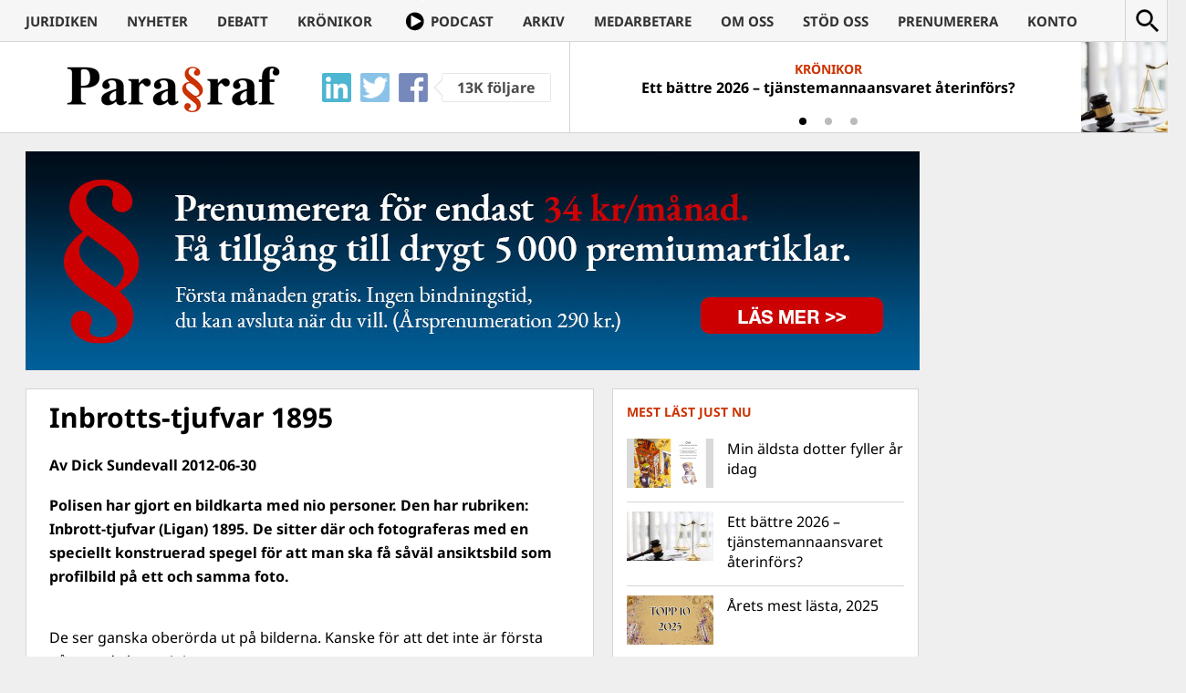

--- FILE ---
content_type: text/html; charset=UTF-8
request_url: https://www.magasinetparagraf.se/nyheter/43089-inbrotts-tjufvar/
body_size: 16424
content:
<!DOCTYPE html>
<html lang="sv-SE" class="no-js">
<head>
	<meta charset="UTF-8">
	<meta http-equiv="X-UA-Compatible" content="IE=edge">
	<meta name="viewport" content="width=device-width">
	<link rel="profile" href="https://gmpg.org/xfn/11">
	<link rel="pingback" href="https://www.magasinetparagraf.se/xmlrpc.php">

	<link rel="apple-touch-icon" sizes="57x57" href="/wp-content/themes/paragraf/icons/FAV57.png">
	<link rel="apple-touch-icon" sizes="60x60" href="/wp-content/themes/paragraf/icons/FAV60.png">
	<link rel="apple-touch-icon" sizes="72x72" href="/wp-content/themes/paragraf/icons/FAV72.png">
	<link rel="apple-touch-icon" sizes="76x76" href="/wp-content/themes/paragraf/icons/FAV76.png">
	<link rel="apple-touch-icon" sizes="114x114" href="/wp-content/themes/paragraf/icons/FAV114.png">
	<link rel="apple-touch-icon" sizes="120x120" href="/wp-content/themes/paragraf/icons/FAV120.png">
	<link rel="apple-touch-icon" sizes="144x144" href="/wp-content/themes/paragraf/icons/FAV144.png">
	<link rel="apple-touch-icon" sizes="152x152" href="/wp-content/themes/paragraf/icons/FAV152.png">
	<link rel="apple-touch-icon" sizes="180x180" href="/wp-content/themes/paragraf/icons/FAV180.png">
	<link rel="icon" type="image/png" href="/wp-content/themes/paragraf/icons/FAV16.png" sizes="16x16">
	<link rel="icon" type="image/png" href="/wp-content/themes/paragraf/icons/FAV32.png" sizes="32x32">
	<link rel="icon" type="image/png" href="/wp-content/themes/paragraf/icons/FAV48.png" sizes="48x48">
	<meta name="msapplication-TileColor" content="#CC3300">
	<meta name="msapplication-TileImage" content="/wp-content/themes/paragraf/icons/FAV144.png">
	<meta name="theme-color" content="#CC3300">
	<meta property="fb:app_id" content="904137736340109" />

	<style>.paragraf_thumbnail_txt{position:static !important;margin: 4px !important}
	.paragraf_thumbnail_txt+.entry-header{padding-top:5px !important}</style>

	<script>(function(html){html.className = html.className.replace(/\bno-js\b/,'js')})(document.documentElement);</script>
<title>Inbrotts-tjufvar 1895 &#8211; Magasinet Para§raf</title>
<style>
	/* Custom BSA_PRO Styles */

	/* fonts */

	/* form */
	.bsaProOrderingForm {   }
	.bsaProInput input,
	.bsaProInput input[type='file'],
	.bsaProSelectSpace select,
	.bsaProInputsRight .bsaInputInner,
	.bsaProInputsRight .bsaInputInner label {   }
	.bsaProPrice  {  }
	.bsaProDiscount  {   }
	.bsaProOrderingForm .bsaProSubmit,
	.bsaProOrderingForm .bsaProSubmit:hover,
	.bsaProOrderingForm .bsaProSubmit:active {   }

	/* allerts */
	.bsaProAlert,
	.bsaProAlert > a,
	.bsaProAlert > a:hover,
	.bsaProAlert > a:focus {  }
	.bsaProAlertSuccess {  }
	.bsaProAlertFailed {  }

	/* stats */
	.bsaStatsWrapper .ct-chart .ct-series.ct-series-b .ct-bar,
	.bsaStatsWrapper .ct-chart .ct-series.ct-series-b .ct-line,
	.bsaStatsWrapper .ct-chart .ct-series.ct-series-b .ct-point,
	.bsaStatsWrapper .ct-chart .ct-series.ct-series-b .ct-slice.ct-donut { stroke: #673AB7 !important; }

	.bsaStatsWrapper  .ct-chart .ct-series.ct-series-a .ct-bar,
	.bsaStatsWrapper .ct-chart .ct-series.ct-series-a .ct-line,
	.bsaStatsWrapper .ct-chart .ct-series.ct-series-a .ct-point,
	.bsaStatsWrapper .ct-chart .ct-series.ct-series-a .ct-slice.ct-donut { stroke: #FBCD39 !important; }


	/* Custom CSS */
	
</style><meta name='robots' content='max-image-preview:large' />
	<style>img:is([sizes="auto" i], [sizes^="auto," i]) { contain-intrinsic-size: 3000px 1500px }</style>
	<link rel='dns-prefetch' href='//stats.wp.com' />
<link rel='dns-prefetch' href='//fonts.googleapis.com' />
<link rel='dns-prefetch' href='//v0.wordpress.com' />
<link rel="alternate" type="application/rss+xml" title="Magasinet Para§raf &raquo; Webbflöde" href="https://www.magasinetparagraf.se/feed/" />
<link rel="alternate" type="application/rss+xml" title="Magasinet Para§raf &raquo; Kommentarsflöde" href="https://www.magasinetparagraf.se/comments/feed/" />
<script type="text/javascript" id="wpp-js" src="https://www.magasinetparagraf.se/wp-content/plugins/wordpress-popular-posts/assets/js/wpp.min.js?ver=7.3.6" data-sampling="0" data-sampling-rate="100" data-api-url="https://www.magasinetparagraf.se/wp-json/wordpress-popular-posts" data-post-id="43089" data-token="d9f18f477e" data-lang="0" data-debug="0"></script>
<link rel="alternate" type="application/rss+xml" title="Magasinet Para§raf &raquo; Kommentarsflöde för Inbrotts-tjufvar 1895" href="https://www.magasinetparagraf.se/nyheter/43089-inbrotts-tjufvar/feed/" />
<script type="text/javascript">
/* <![CDATA[ */
window._wpemojiSettings = {"baseUrl":"https:\/\/s.w.org\/images\/core\/emoji\/16.0.1\/72x72\/","ext":".png","svgUrl":"https:\/\/s.w.org\/images\/core\/emoji\/16.0.1\/svg\/","svgExt":".svg","source":{"concatemoji":"https:\/\/www.magasinetparagraf.se\/wp-includes\/js\/wp-emoji-release.min.js?ver=6.8.3"}};
/*! This file is auto-generated */
!function(s,n){var o,i,e;function c(e){try{var t={supportTests:e,timestamp:(new Date).valueOf()};sessionStorage.setItem(o,JSON.stringify(t))}catch(e){}}function p(e,t,n){e.clearRect(0,0,e.canvas.width,e.canvas.height),e.fillText(t,0,0);var t=new Uint32Array(e.getImageData(0,0,e.canvas.width,e.canvas.height).data),a=(e.clearRect(0,0,e.canvas.width,e.canvas.height),e.fillText(n,0,0),new Uint32Array(e.getImageData(0,0,e.canvas.width,e.canvas.height).data));return t.every(function(e,t){return e===a[t]})}function u(e,t){e.clearRect(0,0,e.canvas.width,e.canvas.height),e.fillText(t,0,0);for(var n=e.getImageData(16,16,1,1),a=0;a<n.data.length;a++)if(0!==n.data[a])return!1;return!0}function f(e,t,n,a){switch(t){case"flag":return n(e,"\ud83c\udff3\ufe0f\u200d\u26a7\ufe0f","\ud83c\udff3\ufe0f\u200b\u26a7\ufe0f")?!1:!n(e,"\ud83c\udde8\ud83c\uddf6","\ud83c\udde8\u200b\ud83c\uddf6")&&!n(e,"\ud83c\udff4\udb40\udc67\udb40\udc62\udb40\udc65\udb40\udc6e\udb40\udc67\udb40\udc7f","\ud83c\udff4\u200b\udb40\udc67\u200b\udb40\udc62\u200b\udb40\udc65\u200b\udb40\udc6e\u200b\udb40\udc67\u200b\udb40\udc7f");case"emoji":return!a(e,"\ud83e\udedf")}return!1}function g(e,t,n,a){var r="undefined"!=typeof WorkerGlobalScope&&self instanceof WorkerGlobalScope?new OffscreenCanvas(300,150):s.createElement("canvas"),o=r.getContext("2d",{willReadFrequently:!0}),i=(o.textBaseline="top",o.font="600 32px Arial",{});return e.forEach(function(e){i[e]=t(o,e,n,a)}),i}function t(e){var t=s.createElement("script");t.src=e,t.defer=!0,s.head.appendChild(t)}"undefined"!=typeof Promise&&(o="wpEmojiSettingsSupports",i=["flag","emoji"],n.supports={everything:!0,everythingExceptFlag:!0},e=new Promise(function(e){s.addEventListener("DOMContentLoaded",e,{once:!0})}),new Promise(function(t){var n=function(){try{var e=JSON.parse(sessionStorage.getItem(o));if("object"==typeof e&&"number"==typeof e.timestamp&&(new Date).valueOf()<e.timestamp+604800&&"object"==typeof e.supportTests)return e.supportTests}catch(e){}return null}();if(!n){if("undefined"!=typeof Worker&&"undefined"!=typeof OffscreenCanvas&&"undefined"!=typeof URL&&URL.createObjectURL&&"undefined"!=typeof Blob)try{var e="postMessage("+g.toString()+"("+[JSON.stringify(i),f.toString(),p.toString(),u.toString()].join(",")+"));",a=new Blob([e],{type:"text/javascript"}),r=new Worker(URL.createObjectURL(a),{name:"wpTestEmojiSupports"});return void(r.onmessage=function(e){c(n=e.data),r.terminate(),t(n)})}catch(e){}c(n=g(i,f,p,u))}t(n)}).then(function(e){for(var t in e)n.supports[t]=e[t],n.supports.everything=n.supports.everything&&n.supports[t],"flag"!==t&&(n.supports.everythingExceptFlag=n.supports.everythingExceptFlag&&n.supports[t]);n.supports.everythingExceptFlag=n.supports.everythingExceptFlag&&!n.supports.flag,n.DOMReady=!1,n.readyCallback=function(){n.DOMReady=!0}}).then(function(){return e}).then(function(){var e;n.supports.everything||(n.readyCallback(),(e=n.source||{}).concatemoji?t(e.concatemoji):e.wpemoji&&e.twemoji&&(t(e.twemoji),t(e.wpemoji)))}))}((window,document),window._wpemojiSettings);
/* ]]> */
</script>
<link rel='stylesheet' id='mp-theme-css' href='https://www.magasinetparagraf.se/wp-content/plugins/memberpress/css/ui/theme.css?ver=1.12.11' type='text/css' media='all' />
<link rel='stylesheet' id='dashicons-css' href='https://www.magasinetparagraf.se/wp-includes/css/dashicons.min.css?ver=6.8.3' type='text/css' media='all' />
<link rel='stylesheet' id='mp-login-css-css' href='https://www.magasinetparagraf.se/wp-content/plugins/memberpress/css/ui/login.css?ver=1.12.11' type='text/css' media='all' />
<style id='wp-emoji-styles-inline-css' type='text/css'>

	img.wp-smiley, img.emoji {
		display: inline !important;
		border: none !important;
		box-shadow: none !important;
		height: 1em !important;
		width: 1em !important;
		margin: 0 0.07em !important;
		vertical-align: -0.1em !important;
		background: none !important;
		padding: 0 !important;
	}
</style>
<link rel='stylesheet' id='wp-block-library-css' href='https://www.magasinetparagraf.se/wp-includes/css/dist/block-library/style.min.css?ver=6.8.3' type='text/css' media='all' />
<style id='classic-theme-styles-inline-css' type='text/css'>
/*! This file is auto-generated */
.wp-block-button__link{color:#fff;background-color:#32373c;border-radius:9999px;box-shadow:none;text-decoration:none;padding:calc(.667em + 2px) calc(1.333em + 2px);font-size:1.125em}.wp-block-file__button{background:#32373c;color:#fff;text-decoration:none}
</style>
<link rel='stylesheet' id='quads-style-css-css' href='https://www.magasinetparagraf.se/wp-content/plugins/quick-adsense-reloaded/includes/gutenberg/dist/blocks.style.build.css?ver=2.0.94.1' type='text/css' media='all' />
<link rel='stylesheet' id='mediaelement-css' href='https://www.magasinetparagraf.se/wp-includes/js/mediaelement/mediaelementplayer-legacy.min.css?ver=4.2.17' type='text/css' media='all' />
<link rel='stylesheet' id='wp-mediaelement-css' href='https://www.magasinetparagraf.se/wp-includes/js/mediaelement/wp-mediaelement.min.css?ver=6.8.3' type='text/css' media='all' />
<style id='jetpack-sharing-buttons-style-inline-css' type='text/css'>
.jetpack-sharing-buttons__services-list{display:flex;flex-direction:row;flex-wrap:wrap;gap:0;list-style-type:none;margin:5px;padding:0}.jetpack-sharing-buttons__services-list.has-small-icon-size{font-size:12px}.jetpack-sharing-buttons__services-list.has-normal-icon-size{font-size:16px}.jetpack-sharing-buttons__services-list.has-large-icon-size{font-size:24px}.jetpack-sharing-buttons__services-list.has-huge-icon-size{font-size:36px}@media print{.jetpack-sharing-buttons__services-list{display:none!important}}.editor-styles-wrapper .wp-block-jetpack-sharing-buttons{gap:0;padding-inline-start:0}ul.jetpack-sharing-buttons__services-list.has-background{padding:1.25em 2.375em}
</style>
<style id='global-styles-inline-css' type='text/css'>
:root{--wp--preset--aspect-ratio--square: 1;--wp--preset--aspect-ratio--4-3: 4/3;--wp--preset--aspect-ratio--3-4: 3/4;--wp--preset--aspect-ratio--3-2: 3/2;--wp--preset--aspect-ratio--2-3: 2/3;--wp--preset--aspect-ratio--16-9: 16/9;--wp--preset--aspect-ratio--9-16: 9/16;--wp--preset--color--black: #000000;--wp--preset--color--cyan-bluish-gray: #abb8c3;--wp--preset--color--white: #ffffff;--wp--preset--color--pale-pink: #f78da7;--wp--preset--color--vivid-red: #cf2e2e;--wp--preset--color--luminous-vivid-orange: #ff6900;--wp--preset--color--luminous-vivid-amber: #fcb900;--wp--preset--color--light-green-cyan: #7bdcb5;--wp--preset--color--vivid-green-cyan: #00d084;--wp--preset--color--pale-cyan-blue: #8ed1fc;--wp--preset--color--vivid-cyan-blue: #0693e3;--wp--preset--color--vivid-purple: #9b51e0;--wp--preset--gradient--vivid-cyan-blue-to-vivid-purple: linear-gradient(135deg,rgba(6,147,227,1) 0%,rgb(155,81,224) 100%);--wp--preset--gradient--light-green-cyan-to-vivid-green-cyan: linear-gradient(135deg,rgb(122,220,180) 0%,rgb(0,208,130) 100%);--wp--preset--gradient--luminous-vivid-amber-to-luminous-vivid-orange: linear-gradient(135deg,rgba(252,185,0,1) 0%,rgba(255,105,0,1) 100%);--wp--preset--gradient--luminous-vivid-orange-to-vivid-red: linear-gradient(135deg,rgba(255,105,0,1) 0%,rgb(207,46,46) 100%);--wp--preset--gradient--very-light-gray-to-cyan-bluish-gray: linear-gradient(135deg,rgb(238,238,238) 0%,rgb(169,184,195) 100%);--wp--preset--gradient--cool-to-warm-spectrum: linear-gradient(135deg,rgb(74,234,220) 0%,rgb(151,120,209) 20%,rgb(207,42,186) 40%,rgb(238,44,130) 60%,rgb(251,105,98) 80%,rgb(254,248,76) 100%);--wp--preset--gradient--blush-light-purple: linear-gradient(135deg,rgb(255,206,236) 0%,rgb(152,150,240) 100%);--wp--preset--gradient--blush-bordeaux: linear-gradient(135deg,rgb(254,205,165) 0%,rgb(254,45,45) 50%,rgb(107,0,62) 100%);--wp--preset--gradient--luminous-dusk: linear-gradient(135deg,rgb(255,203,112) 0%,rgb(199,81,192) 50%,rgb(65,88,208) 100%);--wp--preset--gradient--pale-ocean: linear-gradient(135deg,rgb(255,245,203) 0%,rgb(182,227,212) 50%,rgb(51,167,181) 100%);--wp--preset--gradient--electric-grass: linear-gradient(135deg,rgb(202,248,128) 0%,rgb(113,206,126) 100%);--wp--preset--gradient--midnight: linear-gradient(135deg,rgb(2,3,129) 0%,rgb(40,116,252) 100%);--wp--preset--font-size--small: 13px;--wp--preset--font-size--medium: 20px;--wp--preset--font-size--large: 36px;--wp--preset--font-size--x-large: 42px;--wp--preset--spacing--20: 0.44rem;--wp--preset--spacing--30: 0.67rem;--wp--preset--spacing--40: 1rem;--wp--preset--spacing--50: 1.5rem;--wp--preset--spacing--60: 2.25rem;--wp--preset--spacing--70: 3.38rem;--wp--preset--spacing--80: 5.06rem;--wp--preset--shadow--natural: 6px 6px 9px rgba(0, 0, 0, 0.2);--wp--preset--shadow--deep: 12px 12px 50px rgba(0, 0, 0, 0.4);--wp--preset--shadow--sharp: 6px 6px 0px rgba(0, 0, 0, 0.2);--wp--preset--shadow--outlined: 6px 6px 0px -3px rgba(255, 255, 255, 1), 6px 6px rgba(0, 0, 0, 1);--wp--preset--shadow--crisp: 6px 6px 0px rgba(0, 0, 0, 1);}:where(.is-layout-flex){gap: 0.5em;}:where(.is-layout-grid){gap: 0.5em;}body .is-layout-flex{display: flex;}.is-layout-flex{flex-wrap: wrap;align-items: center;}.is-layout-flex > :is(*, div){margin: 0;}body .is-layout-grid{display: grid;}.is-layout-grid > :is(*, div){margin: 0;}:where(.wp-block-columns.is-layout-flex){gap: 2em;}:where(.wp-block-columns.is-layout-grid){gap: 2em;}:where(.wp-block-post-template.is-layout-flex){gap: 1.25em;}:where(.wp-block-post-template.is-layout-grid){gap: 1.25em;}.has-black-color{color: var(--wp--preset--color--black) !important;}.has-cyan-bluish-gray-color{color: var(--wp--preset--color--cyan-bluish-gray) !important;}.has-white-color{color: var(--wp--preset--color--white) !important;}.has-pale-pink-color{color: var(--wp--preset--color--pale-pink) !important;}.has-vivid-red-color{color: var(--wp--preset--color--vivid-red) !important;}.has-luminous-vivid-orange-color{color: var(--wp--preset--color--luminous-vivid-orange) !important;}.has-luminous-vivid-amber-color{color: var(--wp--preset--color--luminous-vivid-amber) !important;}.has-light-green-cyan-color{color: var(--wp--preset--color--light-green-cyan) !important;}.has-vivid-green-cyan-color{color: var(--wp--preset--color--vivid-green-cyan) !important;}.has-pale-cyan-blue-color{color: var(--wp--preset--color--pale-cyan-blue) !important;}.has-vivid-cyan-blue-color{color: var(--wp--preset--color--vivid-cyan-blue) !important;}.has-vivid-purple-color{color: var(--wp--preset--color--vivid-purple) !important;}.has-black-background-color{background-color: var(--wp--preset--color--black) !important;}.has-cyan-bluish-gray-background-color{background-color: var(--wp--preset--color--cyan-bluish-gray) !important;}.has-white-background-color{background-color: var(--wp--preset--color--white) !important;}.has-pale-pink-background-color{background-color: var(--wp--preset--color--pale-pink) !important;}.has-vivid-red-background-color{background-color: var(--wp--preset--color--vivid-red) !important;}.has-luminous-vivid-orange-background-color{background-color: var(--wp--preset--color--luminous-vivid-orange) !important;}.has-luminous-vivid-amber-background-color{background-color: var(--wp--preset--color--luminous-vivid-amber) !important;}.has-light-green-cyan-background-color{background-color: var(--wp--preset--color--light-green-cyan) !important;}.has-vivid-green-cyan-background-color{background-color: var(--wp--preset--color--vivid-green-cyan) !important;}.has-pale-cyan-blue-background-color{background-color: var(--wp--preset--color--pale-cyan-blue) !important;}.has-vivid-cyan-blue-background-color{background-color: var(--wp--preset--color--vivid-cyan-blue) !important;}.has-vivid-purple-background-color{background-color: var(--wp--preset--color--vivid-purple) !important;}.has-black-border-color{border-color: var(--wp--preset--color--black) !important;}.has-cyan-bluish-gray-border-color{border-color: var(--wp--preset--color--cyan-bluish-gray) !important;}.has-white-border-color{border-color: var(--wp--preset--color--white) !important;}.has-pale-pink-border-color{border-color: var(--wp--preset--color--pale-pink) !important;}.has-vivid-red-border-color{border-color: var(--wp--preset--color--vivid-red) !important;}.has-luminous-vivid-orange-border-color{border-color: var(--wp--preset--color--luminous-vivid-orange) !important;}.has-luminous-vivid-amber-border-color{border-color: var(--wp--preset--color--luminous-vivid-amber) !important;}.has-light-green-cyan-border-color{border-color: var(--wp--preset--color--light-green-cyan) !important;}.has-vivid-green-cyan-border-color{border-color: var(--wp--preset--color--vivid-green-cyan) !important;}.has-pale-cyan-blue-border-color{border-color: var(--wp--preset--color--pale-cyan-blue) !important;}.has-vivid-cyan-blue-border-color{border-color: var(--wp--preset--color--vivid-cyan-blue) !important;}.has-vivid-purple-border-color{border-color: var(--wp--preset--color--vivid-purple) !important;}.has-vivid-cyan-blue-to-vivid-purple-gradient-background{background: var(--wp--preset--gradient--vivid-cyan-blue-to-vivid-purple) !important;}.has-light-green-cyan-to-vivid-green-cyan-gradient-background{background: var(--wp--preset--gradient--light-green-cyan-to-vivid-green-cyan) !important;}.has-luminous-vivid-amber-to-luminous-vivid-orange-gradient-background{background: var(--wp--preset--gradient--luminous-vivid-amber-to-luminous-vivid-orange) !important;}.has-luminous-vivid-orange-to-vivid-red-gradient-background{background: var(--wp--preset--gradient--luminous-vivid-orange-to-vivid-red) !important;}.has-very-light-gray-to-cyan-bluish-gray-gradient-background{background: var(--wp--preset--gradient--very-light-gray-to-cyan-bluish-gray) !important;}.has-cool-to-warm-spectrum-gradient-background{background: var(--wp--preset--gradient--cool-to-warm-spectrum) !important;}.has-blush-light-purple-gradient-background{background: var(--wp--preset--gradient--blush-light-purple) !important;}.has-blush-bordeaux-gradient-background{background: var(--wp--preset--gradient--blush-bordeaux) !important;}.has-luminous-dusk-gradient-background{background: var(--wp--preset--gradient--luminous-dusk) !important;}.has-pale-ocean-gradient-background{background: var(--wp--preset--gradient--pale-ocean) !important;}.has-electric-grass-gradient-background{background: var(--wp--preset--gradient--electric-grass) !important;}.has-midnight-gradient-background{background: var(--wp--preset--gradient--midnight) !important;}.has-small-font-size{font-size: var(--wp--preset--font-size--small) !important;}.has-medium-font-size{font-size: var(--wp--preset--font-size--medium) !important;}.has-large-font-size{font-size: var(--wp--preset--font-size--large) !important;}.has-x-large-font-size{font-size: var(--wp--preset--font-size--x-large) !important;}
:where(.wp-block-post-template.is-layout-flex){gap: 1.25em;}:where(.wp-block-post-template.is-layout-grid){gap: 1.25em;}
:where(.wp-block-columns.is-layout-flex){gap: 2em;}:where(.wp-block-columns.is-layout-grid){gap: 2em;}
:root :where(.wp-block-pullquote){font-size: 1.5em;line-height: 1.6;}
</style>
<link rel='stylesheet' id='buy_sell_ads_pro_main_stylesheet-css' href='https://www.magasinetparagraf.se/wp-content/plugins/bsa-pro-scripteo/frontend/css/asset/style.css?ver=6.8.3' type='text/css' media='all' />
<link rel='stylesheet' id='buy_sell_ads_pro_user_panel-css' href='https://www.magasinetparagraf.se/wp-content/plugins/bsa-pro-scripteo/frontend/css/asset/user-panel.css?ver=6.8.3' type='text/css' media='all' />
<link rel='stylesheet' id='buy_sell_ads_pro_template_stylesheet-css' href='https://www.magasinetparagraf.se/wp-content/plugins/bsa-pro-scripteo/frontend/css/template.css.php?ver=6.8.3' type='text/css' media='all' />
<link rel='stylesheet' id='buy_sell_ads_pro_animate_stylesheet-css' href='https://www.magasinetparagraf.se/wp-content/plugins/bsa-pro-scripteo/frontend/css/asset/animate.css?ver=6.8.3' type='text/css' media='all' />
<link rel='stylesheet' id='buy_sell_ads_pro_chart_stylesheet-css' href='https://www.magasinetparagraf.se/wp-content/plugins/bsa-pro-scripteo/frontend/css/asset/chart.css?ver=6.8.3' type='text/css' media='all' />
<link rel='stylesheet' id='buy_sell_ads_pro_owl_carousel_stylesheet-css' href='https://www.magasinetparagraf.se/wp-content/plugins/bsa-pro-scripteo/frontend/css/asset/bsa.carousel.css?ver=6.8.3' type='text/css' media='all' />
<link rel='stylesheet' id='buy_sell_ads_pro_materialize_stylesheet-css' href='https://www.magasinetparagraf.se/wp-content/plugins/bsa-pro-scripteo/frontend/css/asset/material-design.css?ver=6.8.3' type='text/css' media='all' />
<link rel='stylesheet' id='jquery-ui-css' href='https://www.magasinetparagraf.se/wp-content/plugins/bsa-pro-scripteo/frontend/css/asset/ui-datapicker.css?ver=6.8.3' type='text/css' media='all' />
<style type="text/css">@font-face {font-family:Noto Sans;font-style:italic;font-weight:400;src:url(/cf-fonts/s/noto-sans/5.0.18/devanagari/400/italic.woff2);unicode-range:U+0900-097F,U+1CD0-1CF9,U+200C-200D,U+20A8,U+20B9,U+25CC,U+A830-A839,U+A8E0-A8FF;font-display:swap;}@font-face {font-family:Noto Sans;font-style:italic;font-weight:400;src:url(/cf-fonts/s/noto-sans/5.0.18/vietnamese/400/italic.woff2);unicode-range:U+0102-0103,U+0110-0111,U+0128-0129,U+0168-0169,U+01A0-01A1,U+01AF-01B0,U+0300-0301,U+0303-0304,U+0308-0309,U+0323,U+0329,U+1EA0-1EF9,U+20AB;font-display:swap;}@font-face {font-family:Noto Sans;font-style:italic;font-weight:400;src:url(/cf-fonts/s/noto-sans/5.0.18/cyrillic-ext/400/italic.woff2);unicode-range:U+0460-052F,U+1C80-1C88,U+20B4,U+2DE0-2DFF,U+A640-A69F,U+FE2E-FE2F;font-display:swap;}@font-face {font-family:Noto Sans;font-style:italic;font-weight:400;src:url(/cf-fonts/s/noto-sans/5.0.18/greek-ext/400/italic.woff2);unicode-range:U+1F00-1FFF;font-display:swap;}@font-face {font-family:Noto Sans;font-style:italic;font-weight:400;src:url(/cf-fonts/s/noto-sans/5.0.18/greek/400/italic.woff2);unicode-range:U+0370-03FF;font-display:swap;}@font-face {font-family:Noto Sans;font-style:italic;font-weight:400;src:url(/cf-fonts/s/noto-sans/5.0.18/cyrillic/400/italic.woff2);unicode-range:U+0301,U+0400-045F,U+0490-0491,U+04B0-04B1,U+2116;font-display:swap;}@font-face {font-family:Noto Sans;font-style:italic;font-weight:400;src:url(/cf-fonts/s/noto-sans/5.0.18/latin/400/italic.woff2);unicode-range:U+0000-00FF,U+0131,U+0152-0153,U+02BB-02BC,U+02C6,U+02DA,U+02DC,U+0304,U+0308,U+0329,U+2000-206F,U+2074,U+20AC,U+2122,U+2191,U+2193,U+2212,U+2215,U+FEFF,U+FFFD;font-display:swap;}@font-face {font-family:Noto Sans;font-style:italic;font-weight:400;src:url(/cf-fonts/s/noto-sans/5.0.18/latin-ext/400/italic.woff2);unicode-range:U+0100-02AF,U+0304,U+0308,U+0329,U+1E00-1E9F,U+1EF2-1EFF,U+2020,U+20A0-20AB,U+20AD-20CF,U+2113,U+2C60-2C7F,U+A720-A7FF;font-display:swap;}@font-face {font-family:Noto Sans;font-style:italic;font-weight:700;src:url(/cf-fonts/s/noto-sans/5.0.18/cyrillic/700/italic.woff2);unicode-range:U+0301,U+0400-045F,U+0490-0491,U+04B0-04B1,U+2116;font-display:swap;}@font-face {font-family:Noto Sans;font-style:italic;font-weight:700;src:url(/cf-fonts/s/noto-sans/5.0.18/devanagari/700/italic.woff2);unicode-range:U+0900-097F,U+1CD0-1CF9,U+200C-200D,U+20A8,U+20B9,U+25CC,U+A830-A839,U+A8E0-A8FF;font-display:swap;}@font-face {font-family:Noto Sans;font-style:italic;font-weight:700;src:url(/cf-fonts/s/noto-sans/5.0.18/latin/700/italic.woff2);unicode-range:U+0000-00FF,U+0131,U+0152-0153,U+02BB-02BC,U+02C6,U+02DA,U+02DC,U+0304,U+0308,U+0329,U+2000-206F,U+2074,U+20AC,U+2122,U+2191,U+2193,U+2212,U+2215,U+FEFF,U+FFFD;font-display:swap;}@font-face {font-family:Noto Sans;font-style:italic;font-weight:700;src:url(/cf-fonts/s/noto-sans/5.0.18/greek-ext/700/italic.woff2);unicode-range:U+1F00-1FFF;font-display:swap;}@font-face {font-family:Noto Sans;font-style:italic;font-weight:700;src:url(/cf-fonts/s/noto-sans/5.0.18/vietnamese/700/italic.woff2);unicode-range:U+0102-0103,U+0110-0111,U+0128-0129,U+0168-0169,U+01A0-01A1,U+01AF-01B0,U+0300-0301,U+0303-0304,U+0308-0309,U+0323,U+0329,U+1EA0-1EF9,U+20AB;font-display:swap;}@font-face {font-family:Noto Sans;font-style:italic;font-weight:700;src:url(/cf-fonts/s/noto-sans/5.0.18/greek/700/italic.woff2);unicode-range:U+0370-03FF;font-display:swap;}@font-face {font-family:Noto Sans;font-style:italic;font-weight:700;src:url(/cf-fonts/s/noto-sans/5.0.18/cyrillic-ext/700/italic.woff2);unicode-range:U+0460-052F,U+1C80-1C88,U+20B4,U+2DE0-2DFF,U+A640-A69F,U+FE2E-FE2F;font-display:swap;}@font-face {font-family:Noto Sans;font-style:italic;font-weight:700;src:url(/cf-fonts/s/noto-sans/5.0.18/latin-ext/700/italic.woff2);unicode-range:U+0100-02AF,U+0304,U+0308,U+0329,U+1E00-1E9F,U+1EF2-1EFF,U+2020,U+20A0-20AB,U+20AD-20CF,U+2113,U+2C60-2C7F,U+A720-A7FF;font-display:swap;}@font-face {font-family:Noto Sans;font-style:normal;font-weight:400;src:url(/cf-fonts/s/noto-sans/5.0.18/cyrillic/400/normal.woff2);unicode-range:U+0301,U+0400-045F,U+0490-0491,U+04B0-04B1,U+2116;font-display:swap;}@font-face {font-family:Noto Sans;font-style:normal;font-weight:400;src:url(/cf-fonts/s/noto-sans/5.0.18/devanagari/400/normal.woff2);unicode-range:U+0900-097F,U+1CD0-1CF9,U+200C-200D,U+20A8,U+20B9,U+25CC,U+A830-A839,U+A8E0-A8FF;font-display:swap;}@font-face {font-family:Noto Sans;font-style:normal;font-weight:400;src:url(/cf-fonts/s/noto-sans/5.0.18/latin/400/normal.woff2);unicode-range:U+0000-00FF,U+0131,U+0152-0153,U+02BB-02BC,U+02C6,U+02DA,U+02DC,U+0304,U+0308,U+0329,U+2000-206F,U+2074,U+20AC,U+2122,U+2191,U+2193,U+2212,U+2215,U+FEFF,U+FFFD;font-display:swap;}@font-face {font-family:Noto Sans;font-style:normal;font-weight:400;src:url(/cf-fonts/s/noto-sans/5.0.18/cyrillic-ext/400/normal.woff2);unicode-range:U+0460-052F,U+1C80-1C88,U+20B4,U+2DE0-2DFF,U+A640-A69F,U+FE2E-FE2F;font-display:swap;}@font-face {font-family:Noto Sans;font-style:normal;font-weight:400;src:url(/cf-fonts/s/noto-sans/5.0.18/greek/400/normal.woff2);unicode-range:U+0370-03FF;font-display:swap;}@font-face {font-family:Noto Sans;font-style:normal;font-weight:400;src:url(/cf-fonts/s/noto-sans/5.0.18/greek-ext/400/normal.woff2);unicode-range:U+1F00-1FFF;font-display:swap;}@font-face {font-family:Noto Sans;font-style:normal;font-weight:400;src:url(/cf-fonts/s/noto-sans/5.0.18/latin-ext/400/normal.woff2);unicode-range:U+0100-02AF,U+0304,U+0308,U+0329,U+1E00-1E9F,U+1EF2-1EFF,U+2020,U+20A0-20AB,U+20AD-20CF,U+2113,U+2C60-2C7F,U+A720-A7FF;font-display:swap;}@font-face {font-family:Noto Sans;font-style:normal;font-weight:400;src:url(/cf-fonts/s/noto-sans/5.0.18/vietnamese/400/normal.woff2);unicode-range:U+0102-0103,U+0110-0111,U+0128-0129,U+0168-0169,U+01A0-01A1,U+01AF-01B0,U+0300-0301,U+0303-0304,U+0308-0309,U+0323,U+0329,U+1EA0-1EF9,U+20AB;font-display:swap;}@font-face {font-family:Noto Sans;font-style:normal;font-weight:700;src:url(/cf-fonts/s/noto-sans/5.0.18/greek-ext/700/normal.woff2);unicode-range:U+1F00-1FFF;font-display:swap;}@font-face {font-family:Noto Sans;font-style:normal;font-weight:700;src:url(/cf-fonts/s/noto-sans/5.0.18/cyrillic-ext/700/normal.woff2);unicode-range:U+0460-052F,U+1C80-1C88,U+20B4,U+2DE0-2DFF,U+A640-A69F,U+FE2E-FE2F;font-display:swap;}@font-face {font-family:Noto Sans;font-style:normal;font-weight:700;src:url(/cf-fonts/s/noto-sans/5.0.18/latin-ext/700/normal.woff2);unicode-range:U+0100-02AF,U+0304,U+0308,U+0329,U+1E00-1E9F,U+1EF2-1EFF,U+2020,U+20A0-20AB,U+20AD-20CF,U+2113,U+2C60-2C7F,U+A720-A7FF;font-display:swap;}@font-face {font-family:Noto Sans;font-style:normal;font-weight:700;src:url(/cf-fonts/s/noto-sans/5.0.18/greek/700/normal.woff2);unicode-range:U+0370-03FF;font-display:swap;}@font-face {font-family:Noto Sans;font-style:normal;font-weight:700;src:url(/cf-fonts/s/noto-sans/5.0.18/latin/700/normal.woff2);unicode-range:U+0000-00FF,U+0131,U+0152-0153,U+02BB-02BC,U+02C6,U+02DA,U+02DC,U+0304,U+0308,U+0329,U+2000-206F,U+2074,U+20AC,U+2122,U+2191,U+2193,U+2212,U+2215,U+FEFF,U+FFFD;font-display:swap;}@font-face {font-family:Noto Sans;font-style:normal;font-weight:700;src:url(/cf-fonts/s/noto-sans/5.0.18/devanagari/700/normal.woff2);unicode-range:U+0900-097F,U+1CD0-1CF9,U+200C-200D,U+20A8,U+20B9,U+25CC,U+A830-A839,U+A8E0-A8FF;font-display:swap;}@font-face {font-family:Noto Sans;font-style:normal;font-weight:700;src:url(/cf-fonts/s/noto-sans/5.0.18/vietnamese/700/normal.woff2);unicode-range:U+0102-0103,U+0110-0111,U+0128-0129,U+0168-0169,U+01A0-01A1,U+01AF-01B0,U+0300-0301,U+0303-0304,U+0308-0309,U+0323,U+0329,U+1EA0-1EF9,U+20AB;font-display:swap;}@font-face {font-family:Noto Sans;font-style:normal;font-weight:700;src:url(/cf-fonts/s/noto-sans/5.0.18/cyrillic/700/normal.woff2);unicode-range:U+0301,U+0400-045F,U+0490-0491,U+04B0-04B1,U+2116;font-display:swap;}@font-face {font-family:Noto Serif;font-style:italic;font-weight:400;src:url(/cf-fonts/s/noto-serif/5.0.18/latin-ext/400/italic.woff2);unicode-range:U+0100-02AF,U+0304,U+0308,U+0329,U+1E00-1E9F,U+1EF2-1EFF,U+2020,U+20A0-20AB,U+20AD-20CF,U+2113,U+2C60-2C7F,U+A720-A7FF;font-display:swap;}@font-face {font-family:Noto Serif;font-style:italic;font-weight:400;src:url(/cf-fonts/s/noto-serif/5.0.18/vietnamese/400/italic.woff2);unicode-range:U+0102-0103,U+0110-0111,U+0128-0129,U+0168-0169,U+01A0-01A1,U+01AF-01B0,U+0300-0301,U+0303-0304,U+0308-0309,U+0323,U+0329,U+1EA0-1EF9,U+20AB;font-display:swap;}@font-face {font-family:Noto Serif;font-style:italic;font-weight:400;src:url(/cf-fonts/s/noto-serif/5.0.18/greek-ext/400/italic.woff2);unicode-range:U+1F00-1FFF;font-display:swap;}@font-face {font-family:Noto Serif;font-style:italic;font-weight:400;src:url(/cf-fonts/s/noto-serif/5.0.18/cyrillic-ext/400/italic.woff2);unicode-range:U+0460-052F,U+1C80-1C88,U+20B4,U+2DE0-2DFF,U+A640-A69F,U+FE2E-FE2F;font-display:swap;}@font-face {font-family:Noto Serif;font-style:italic;font-weight:400;src:url(/cf-fonts/s/noto-serif/5.0.18/greek/400/italic.woff2);unicode-range:U+0370-03FF;font-display:swap;}@font-face {font-family:Noto Serif;font-style:italic;font-weight:400;src:url(/cf-fonts/s/noto-serif/5.0.18/latin/400/italic.woff2);unicode-range:U+0000-00FF,U+0131,U+0152-0153,U+02BB-02BC,U+02C6,U+02DA,U+02DC,U+0304,U+0308,U+0329,U+2000-206F,U+2074,U+20AC,U+2122,U+2191,U+2193,U+2212,U+2215,U+FEFF,U+FFFD;font-display:swap;}@font-face {font-family:Noto Serif;font-style:italic;font-weight:400;src:url(/cf-fonts/s/noto-serif/5.0.18/cyrillic/400/italic.woff2);unicode-range:U+0301,U+0400-045F,U+0490-0491,U+04B0-04B1,U+2116;font-display:swap;}@font-face {font-family:Noto Serif;font-style:italic;font-weight:700;src:url(/cf-fonts/s/noto-serif/5.0.18/greek-ext/700/italic.woff2);unicode-range:U+1F00-1FFF;font-display:swap;}@font-face {font-family:Noto Serif;font-style:italic;font-weight:700;src:url(/cf-fonts/s/noto-serif/5.0.18/latin-ext/700/italic.woff2);unicode-range:U+0100-02AF,U+0304,U+0308,U+0329,U+1E00-1E9F,U+1EF2-1EFF,U+2020,U+20A0-20AB,U+20AD-20CF,U+2113,U+2C60-2C7F,U+A720-A7FF;font-display:swap;}@font-face {font-family:Noto Serif;font-style:italic;font-weight:700;src:url(/cf-fonts/s/noto-serif/5.0.18/latin/700/italic.woff2);unicode-range:U+0000-00FF,U+0131,U+0152-0153,U+02BB-02BC,U+02C6,U+02DA,U+02DC,U+0304,U+0308,U+0329,U+2000-206F,U+2074,U+20AC,U+2122,U+2191,U+2193,U+2212,U+2215,U+FEFF,U+FFFD;font-display:swap;}@font-face {font-family:Noto Serif;font-style:italic;font-weight:700;src:url(/cf-fonts/s/noto-serif/5.0.18/vietnamese/700/italic.woff2);unicode-range:U+0102-0103,U+0110-0111,U+0128-0129,U+0168-0169,U+01A0-01A1,U+01AF-01B0,U+0300-0301,U+0303-0304,U+0308-0309,U+0323,U+0329,U+1EA0-1EF9,U+20AB;font-display:swap;}@font-face {font-family:Noto Serif;font-style:italic;font-weight:700;src:url(/cf-fonts/s/noto-serif/5.0.18/greek/700/italic.woff2);unicode-range:U+0370-03FF;font-display:swap;}@font-face {font-family:Noto Serif;font-style:italic;font-weight:700;src:url(/cf-fonts/s/noto-serif/5.0.18/cyrillic-ext/700/italic.woff2);unicode-range:U+0460-052F,U+1C80-1C88,U+20B4,U+2DE0-2DFF,U+A640-A69F,U+FE2E-FE2F;font-display:swap;}@font-face {font-family:Noto Serif;font-style:italic;font-weight:700;src:url(/cf-fonts/s/noto-serif/5.0.18/cyrillic/700/italic.woff2);unicode-range:U+0301,U+0400-045F,U+0490-0491,U+04B0-04B1,U+2116;font-display:swap;}@font-face {font-family:Noto Serif;font-style:normal;font-weight:400;src:url(/cf-fonts/s/noto-serif/5.0.18/latin-ext/400/normal.woff2);unicode-range:U+0100-02AF,U+0304,U+0308,U+0329,U+1E00-1E9F,U+1EF2-1EFF,U+2020,U+20A0-20AB,U+20AD-20CF,U+2113,U+2C60-2C7F,U+A720-A7FF;font-display:swap;}@font-face {font-family:Noto Serif;font-style:normal;font-weight:400;src:url(/cf-fonts/s/noto-serif/5.0.18/vietnamese/400/normal.woff2);unicode-range:U+0102-0103,U+0110-0111,U+0128-0129,U+0168-0169,U+01A0-01A1,U+01AF-01B0,U+0300-0301,U+0303-0304,U+0308-0309,U+0323,U+0329,U+1EA0-1EF9,U+20AB;font-display:swap;}@font-face {font-family:Noto Serif;font-style:normal;font-weight:400;src:url(/cf-fonts/s/noto-serif/5.0.18/greek-ext/400/normal.woff2);unicode-range:U+1F00-1FFF;font-display:swap;}@font-face {font-family:Noto Serif;font-style:normal;font-weight:400;src:url(/cf-fonts/s/noto-serif/5.0.18/latin/400/normal.woff2);unicode-range:U+0000-00FF,U+0131,U+0152-0153,U+02BB-02BC,U+02C6,U+02DA,U+02DC,U+0304,U+0308,U+0329,U+2000-206F,U+2074,U+20AC,U+2122,U+2191,U+2193,U+2212,U+2215,U+FEFF,U+FFFD;font-display:swap;}@font-face {font-family:Noto Serif;font-style:normal;font-weight:400;src:url(/cf-fonts/s/noto-serif/5.0.18/cyrillic/400/normal.woff2);unicode-range:U+0301,U+0400-045F,U+0490-0491,U+04B0-04B1,U+2116;font-display:swap;}@font-face {font-family:Noto Serif;font-style:normal;font-weight:400;src:url(/cf-fonts/s/noto-serif/5.0.18/greek/400/normal.woff2);unicode-range:U+0370-03FF;font-display:swap;}@font-face {font-family:Noto Serif;font-style:normal;font-weight:400;src:url(/cf-fonts/s/noto-serif/5.0.18/cyrillic-ext/400/normal.woff2);unicode-range:U+0460-052F,U+1C80-1C88,U+20B4,U+2DE0-2DFF,U+A640-A69F,U+FE2E-FE2F;font-display:swap;}@font-face {font-family:Noto Serif;font-style:normal;font-weight:700;src:url(/cf-fonts/s/noto-serif/5.0.18/latin-ext/700/normal.woff2);unicode-range:U+0100-02AF,U+0304,U+0308,U+0329,U+1E00-1E9F,U+1EF2-1EFF,U+2020,U+20A0-20AB,U+20AD-20CF,U+2113,U+2C60-2C7F,U+A720-A7FF;font-display:swap;}@font-face {font-family:Noto Serif;font-style:normal;font-weight:700;src:url(/cf-fonts/s/noto-serif/5.0.18/vietnamese/700/normal.woff2);unicode-range:U+0102-0103,U+0110-0111,U+0128-0129,U+0168-0169,U+01A0-01A1,U+01AF-01B0,U+0300-0301,U+0303-0304,U+0308-0309,U+0323,U+0329,U+1EA0-1EF9,U+20AB;font-display:swap;}@font-face {font-family:Noto Serif;font-style:normal;font-weight:700;src:url(/cf-fonts/s/noto-serif/5.0.18/cyrillic-ext/700/normal.woff2);unicode-range:U+0460-052F,U+1C80-1C88,U+20B4,U+2DE0-2DFF,U+A640-A69F,U+FE2E-FE2F;font-display:swap;}@font-face {font-family:Noto Serif;font-style:normal;font-weight:700;src:url(/cf-fonts/s/noto-serif/5.0.18/latin/700/normal.woff2);unicode-range:U+0000-00FF,U+0131,U+0152-0153,U+02BB-02BC,U+02C6,U+02DA,U+02DC,U+0304,U+0308,U+0329,U+2000-206F,U+2074,U+20AC,U+2122,U+2191,U+2193,U+2212,U+2215,U+FEFF,U+FFFD;font-display:swap;}@font-face {font-family:Noto Serif;font-style:normal;font-weight:700;src:url(/cf-fonts/s/noto-serif/5.0.18/cyrillic/700/normal.woff2);unicode-range:U+0301,U+0400-045F,U+0490-0491,U+04B0-04B1,U+2116;font-display:swap;}@font-face {font-family:Noto Serif;font-style:normal;font-weight:700;src:url(/cf-fonts/s/noto-serif/5.0.18/greek-ext/700/normal.woff2);unicode-range:U+1F00-1FFF;font-display:swap;}@font-face {font-family:Noto Serif;font-style:normal;font-weight:700;src:url(/cf-fonts/s/noto-serif/5.0.18/greek/700/normal.woff2);unicode-range:U+0370-03FF;font-display:swap;}@font-face {font-family:Inconsolata;font-style:normal;font-weight:400;src:url(/cf-fonts/s/inconsolata/5.0.16/latin/400/normal.woff2);unicode-range:U+0000-00FF,U+0131,U+0152-0153,U+02BB-02BC,U+02C6,U+02DA,U+02DC,U+0304,U+0308,U+0329,U+2000-206F,U+2074,U+20AC,U+2122,U+2191,U+2193,U+2212,U+2215,U+FEFF,U+FFFD;font-display:swap;}@font-face {font-family:Inconsolata;font-style:normal;font-weight:400;src:url(/cf-fonts/s/inconsolata/5.0.16/vietnamese/400/normal.woff2);unicode-range:U+0102-0103,U+0110-0111,U+0128-0129,U+0168-0169,U+01A0-01A1,U+01AF-01B0,U+0300-0301,U+0303-0304,U+0308-0309,U+0323,U+0329,U+1EA0-1EF9,U+20AB;font-display:swap;}@font-face {font-family:Inconsolata;font-style:normal;font-weight:400;src:url(/cf-fonts/s/inconsolata/5.0.16/latin-ext/400/normal.woff2);unicode-range:U+0100-02AF,U+0304,U+0308,U+0329,U+1E00-1E9F,U+1EF2-1EFF,U+2020,U+20A0-20AB,U+20AD-20CF,U+2113,U+2C60-2C7F,U+A720-A7FF;font-display:swap;}@font-face {font-family:Inconsolata;font-style:normal;font-weight:700;src:url(/cf-fonts/s/inconsolata/5.0.16/vietnamese/700/normal.woff2);unicode-range:U+0102-0103,U+0110-0111,U+0128-0129,U+0168-0169,U+01A0-01A1,U+01AF-01B0,U+0300-0301,U+0303-0304,U+0308-0309,U+0323,U+0329,U+1EA0-1EF9,U+20AB;font-display:swap;}@font-face {font-family:Inconsolata;font-style:normal;font-weight:700;src:url(/cf-fonts/s/inconsolata/5.0.16/latin/700/normal.woff2);unicode-range:U+0000-00FF,U+0131,U+0152-0153,U+02BB-02BC,U+02C6,U+02DA,U+02DC,U+0304,U+0308,U+0329,U+2000-206F,U+2074,U+20AC,U+2122,U+2191,U+2193,U+2212,U+2215,U+FEFF,U+FFFD;font-display:swap;}@font-face {font-family:Inconsolata;font-style:normal;font-weight:700;src:url(/cf-fonts/s/inconsolata/5.0.16/latin-ext/700/normal.woff2);unicode-range:U+0100-02AF,U+0304,U+0308,U+0329,U+1E00-1E9F,U+1EF2-1EFF,U+2020,U+20A0-20AB,U+20AD-20CF,U+2113,U+2C60-2C7F,U+A720-A7FF;font-display:swap;}</style>
<link rel='stylesheet' id='genericons-css' href='https://www.magasinetparagraf.se/wp-content/plugins/jetpack/_inc/genericons/genericons/genericons.css?ver=3.1' type='text/css' media='all' />
<link rel='stylesheet' id='paragraf-style-css' href='https://www.magasinetparagraf.se/wp-content/themes/paragraf/style.css?ver=6.8.3' type='text/css' media='all' />
<!--[if lt IE 9]>
<link rel='stylesheet' id='paragraf-ie-css' href='https://www.magasinetparagraf.se/wp-content/themes/paragraf/css/ie.css?ver=20141010' type='text/css' media='all' />
<![endif]-->
<!--[if lt IE 8]>
<link rel='stylesheet' id='paragraf-ie7-css' href='https://www.magasinetparagraf.se/wp-content/themes/paragraf/css/ie7.css?ver=20141010' type='text/css' media='all' />
<![endif]-->
<link rel='stylesheet' id='newsletter-css' href='https://www.magasinetparagraf.se/wp-content/plugins/newsletter/style.css?ver=8.9.4' type='text/css' media='all' />
<link rel='stylesheet' id='sharedaddy-css' href='https://www.magasinetparagraf.se/wp-content/plugins/jetpack/modules/sharedaddy/sharing.css?ver=15.1.1' type='text/css' media='all' />
<link rel='stylesheet' id='social-logos-css' href='https://www.magasinetparagraf.se/wp-content/plugins/jetpack/_inc/social-logos/social-logos.min.css?ver=15.1.1' type='text/css' media='all' />
<script type="text/javascript" src="https://www.magasinetparagraf.se/wp-includes/js/jquery/jquery.min.js?ver=3.7.1" id="jquery-core-js"></script>
<script type="text/javascript" src="https://www.magasinetparagraf.se/wp-includes/js/jquery/jquery-migrate.min.js?ver=3.4.1" id="jquery-migrate-js"></script>
<script type="text/javascript" src="https://www.magasinetparagraf.se/wp-includes/js/underscore.min.js?ver=1.13.7" id="underscore-js"></script>
<script type="text/javascript" src="https://www.magasinetparagraf.se/wp-includes/js/dist/hooks.min.js?ver=4d63a3d491d11ffd8ac6" id="wp-hooks-js"></script>
<script type="text/javascript" src="https://www.magasinetparagraf.se/wp-includes/js/dist/i18n.min.js?ver=5e580eb46a90c2b997e6" id="wp-i18n-js"></script>
<script type="text/javascript" id="wp-i18n-js-after">
/* <![CDATA[ */
wp.i18n.setLocaleData( { 'text direction\u0004ltr': [ 'ltr' ] } );
/* ]]> */
</script>
<script type="text/javascript" src="https://www.magasinetparagraf.se/wp-content/plugins/memberpress/js/login.js?ver=1.12.11" id="mepr-login-js-js"></script>
<script type="text/javascript" id="thickbox-js-extra">
/* <![CDATA[ */
var thickboxL10n = {"next":"N\u00e4sta \u2192","prev":"\u2190 F\u00f6reg.","image":"Bild","of":"av","close":"St\u00e4ng","noiframes":"Den h\u00e4r funktionen kr\u00e4ver inb\u00e4ddade ramar (iframes). Du har inaktiverat dem, eller s\u00e5 saknar din webbl\u00e4sare st\u00f6d f\u00f6r dem.","loadingAnimation":"https:\/\/www.magasinetparagraf.se\/wp-includes\/js\/thickbox\/loadingAnimation.gif"};
/* ]]> */
</script>
<script type="text/javascript" src="https://www.magasinetparagraf.se/wp-includes/js/thickbox/thickbox.js?ver=3.1-20121105" id="thickbox-js"></script>
<script type="text/javascript" src="https://www.magasinetparagraf.se/wp-includes/js/shortcode.min.js?ver=6.8.3" id="shortcode-js"></script>
<script type="text/javascript" src="https://www.magasinetparagraf.se/wp-admin/js/media-upload.min.js?ver=6.8.3" id="media-upload-js"></script>
<script type="text/javascript" src="https://www.magasinetparagraf.se/wp-content/plugins/bsa-pro-scripteo/frontend/js/script.js?ver=6.8.3" id="buy_sell_ads_pro_js_script-js"></script>
<script type="text/javascript" src="https://www.magasinetparagraf.se/wp-content/plugins/bsa-pro-scripteo/frontend/js/jquery.viewportchecker.js?ver=6.8.3" id="buy_sell_ads_pro_viewport_checker_js_script-js"></script>
<script type="text/javascript" src="https://www.magasinetparagraf.se/wp-content/plugins/bsa-pro-scripteo/frontend/js/chart.js?ver=6.8.3" id="buy_sell_ads_pro_chart_js_script-js"></script>
<script type="text/javascript" src="https://www.magasinetparagraf.se/wp-content/plugins/bsa-pro-scripteo/frontend/js/bsa.carousel.js?ver=6.8.3" id="buy_sell_ads_pro_owl_carousel_js_script-js"></script>
<script type="text/javascript" src="https://www.magasinetparagraf.se/wp-content/plugins/bsa-pro-scripteo/frontend/js/jquery.simplyscroll.js?ver=6.8.3" id="buy_sell_ads_pro_simply_scroll_js_script-js"></script>
<script type="text/javascript" id="quads-tcf-2-scripts-js-extra">
/* <![CDATA[ */
var quads_tcf_2 = [];
/* ]]> */
</script>
<script type="text/javascript" src="https://www.magasinetparagraf.se/wp-content/plugins/quick-adsense-reloaded/assets/js/tcf_2_integration.min.js?ver=2.0.94.1" id="quads-tcf-2-scripts-js"></script>
<link rel="https://api.w.org/" href="https://www.magasinetparagraf.se/wp-json/" /><link rel="alternate" title="JSON" type="application/json" href="https://www.magasinetparagraf.se/wp-json/wp/v2/posts/43089" /><link rel="EditURI" type="application/rsd+xml" title="RSD" href="https://www.magasinetparagraf.se/xmlrpc.php?rsd" />
<meta name="generator" content="WordPress 6.8.3" />
<link rel="canonical" href="https://www.magasinetparagraf.se/nyheter/43089-inbrotts-tjufvar/" />
<link rel='shortlink' href='https://www.magasinetparagraf.se/?p=43089' />
<link rel="alternate" title="oEmbed (JSON)" type="application/json+oembed" href="https://www.magasinetparagraf.se/wp-json/oembed/1.0/embed?url=https%3A%2F%2Fwww.magasinetparagraf.se%2Fnyheter%2F43089-inbrotts-tjufvar%2F" />
<link rel="alternate" title="oEmbed (XML)" type="text/xml+oembed" href="https://www.magasinetparagraf.se/wp-json/oembed/1.0/embed?url=https%3A%2F%2Fwww.magasinetparagraf.se%2Fnyheter%2F43089-inbrotts-tjufvar%2F&#038;format=xml" />
	<style>img#wpstats{display:none}</style>
		<script>document.cookie = 'quads_browser_width='+screen.width;</script>            <style id="wpp-loading-animation-styles">@-webkit-keyframes bgslide{from{background-position-x:0}to{background-position-x:-200%}}@keyframes bgslide{from{background-position-x:0}to{background-position-x:-200%}}.wpp-widget-block-placeholder,.wpp-shortcode-placeholder{margin:0 auto;width:60px;height:3px;background:#dd3737;background:linear-gradient(90deg,#dd3737 0%,#571313 10%,#dd3737 100%);background-size:200% auto;border-radius:3px;-webkit-animation:bgslide 1s infinite linear;animation:bgslide 1s infinite linear}</style>
            
<!-- Jetpack Open Graph Tags -->
<meta property="og:type" content="article" />
<meta property="og:title" content="Inbrotts-tjufvar 1895" />
<meta property="og:url" content="https://www.magasinetparagraf.se/nyheter/43089-inbrotts-tjufvar/" />
<meta property="og:description" content="Polisen har gjort en bildkarta med nio personer. Den har rubriken: Inbrott-tjufvar (Ligan) 1895. De sitter där och fotograferas med en speciellt konstruerad spegel för att man ska få såväl ansiktsb…" />
<meta property="article:published_time" content="2012-06-30T08:16:33+00:00" />
<meta property="article:modified_time" content="2015-12-03T22:24:56+00:00" />
<meta property="og:site_name" content="Magasinet Para§raf" />
<meta property="og:image" content="/wp-content/uploads/content/bilden/Inbrotts-tjufvar/LanghTurken%203.jpg" />
<meta property="og:image:width" content="410" />
<meta property="og:image:height" content="526" />
<meta property="og:image:alt" content="/wp-content/uploads/content/bilden/Inbrotts-tjufvar/LanghTurken 3.jpg" />
<meta property="og:locale" content="sv_SE" />
<meta name="twitter:site" content="@mparagraf" />
<meta name="twitter:text:title" content="Inbrotts-tjufvar 1895" />
<meta name="twitter:image" content="/wp-content/uploads/content/bilden/Inbrotts-tjufvar/LanghTurken%203.jpg?w=640" />
<meta name="twitter:image:alt" content="/wp-content/uploads/content/bilden/Inbrotts-tjufvar/LanghTurken 3.jpg" />
<meta name="twitter:card" content="summary_large_image" />

<!-- End Jetpack Open Graph Tags -->
</head>
<body class="wp-singular post-template-default single single-post postid-43089 single-format-standard wp-theme-paragraf">
<div id="page">
	<div id="mobile_search_bar">
		<form id="mobile_search_form" method="get" action="/">
			<input id="mobile_search_field" type="search" placeholder="Sök" name="s">
		</form>
	</div>
	<div id="top_bar">
		<a id="headerSlider" href="https://www.magasinetparagraf.se/" rel="home"></a>
		<div id="top_menu">
						<nav id="site-navigation" class="main-navigation" role="navigation">
				<div class="menu-primar-meny-container"><ul id="top_menu_list" class="menu"><li id="menu-item-202640" class="menu-item menu-item-type-custom menu-item-object-custom menu-item-202640"><a href="/juridiken/">Juridiken</a></li>
<li id="menu-item-42470" class="menu-item menu-item-type-custom menu-item-object-custom menu-item-42470"><a href="/nyheter/">Nyheter</a></li>
<li id="menu-item-42471" class="menu-item menu-item-type-custom menu-item-object-custom menu-item-42471"><a href="/debatt/">Debatt</a></li>
<li id="menu-item-42472" class="menu-item menu-item-type-custom menu-item-object-custom menu-item-42472"><a href="/kronikor/">Krönikor</a></li>
<li id="menu-item-42469" class="menu-item menu-item-type-custom menu-item-object-custom menu-item-42469"><a href="/podcast/"><i class="svg-icon icon-play"></i> Podcast</a></li>
<li id="menu-item-42468" class="menu-item menu-item-type-custom menu-item-object-custom menu-item-42468"><a href="/arkiv/">Arkiv</a></li>
<li id="menu-item-42482" class="menu-item menu-item-type-post_type menu-item-object-page menu-item-42482"><a href="https://www.magasinetparagraf.se/medarbetare/">Medarbetare</a></li>
<li id="menu-item-49112" class="menu-item menu-item-type-post_type menu-item-object-page menu-item-49112"><a href="https://www.magasinetparagraf.se/om-oss/">Om oss</a></li>
<li id="menu-item-50663" class="menu-item menu-item-type-post_type menu-item-object-page menu-item-50663"><a href="https://www.magasinetparagraf.se/donera/">Stöd oss</a></li>
<li id="menu-item-205621" class="menu-item menu-item-type-post_type menu-item-object-memberpressproduct menu-item-205621"><a href="https://www.magasinetparagraf.se/register/manadsprenumeration/">Prenumerera</a></li>
<li id="menu-item-208736" class="menu-item menu-item-type-post_type menu-item-object-page menu-item-208736"><a href="https://www.magasinetparagraf.se/account/">Konto</a></li>
</ul></div>			</nav><!-- .main-navigation -->
						<div id="desktop_search_icon"></div>
			<div id="desktop_search_bar">
				<form id="desktop_search_form" method="get" action="/">
					<input id="desktop_search_field" type="search" placeholder="Sök" name="s">
				</form>
			</div>
		</div>
	</div>
	<div id="mobile_top_menu">
		<a id="mobile_top_menu_logo" href="https://www.magasinetparagraf.se/" rel="home"></a>
		<div id="sidebar_btn">
			<div class="icon-bar"></div>
			<div class="icon-bar"></div>
			<div class="icon-bar"></div>
		</div>
		<div id="mobile_search_icon"></div>
	</div>
	<div id="header">
		<div id="header_content">
			<a id="header_logo" href="https://www.magasinetparagraf.se/" rel="home"></a>
			<div id="header_socialmedia">
				<a id="linkedin_icon" href="https://www.linkedin.com/pub/magasinet-paragraf-se/b9/a12/7b5"></a>
				<a id="twitter_icon" href="https://twitter.com/mparagraf"></a>
				<a id="facebook_icon" href="https://www.facebook.com/MagasinetParagraf"></a>
				<div id="follower_count">
				13K följare				</div>
			</div>
			<div id="header_latest">
								<div class="header_latest_item item0">
					<div class="header_latest_thumbnail"><img width="100" height="100" src="https://www.magasinetparagraf.se/wp-content/uploads/2026/01/gavel-och-vag-NG-150x150.jpg" class="attachment-100x100 size-100x100 wp-post-image" alt="" decoding="async" /></div>
					<div class="header_latest_category">Krönikor</div>
					<a class="header_latest_title" href="https://www.magasinetparagraf.se/nyheter/kronikor/225729-bild-ej-tidsaktuell-ett-battre-2026-tjanstemannaansvaret-aterinfors/">Ett bättre 2026 – tjänstemannaansvaret återinförs?</a>
				</div>
				<div class="header_latest_item item1">
					<div class="header_latest_thumbnail"><img width="100" height="100" src="https://www.magasinetparagraf.se/wp-content/uploads/2025/05/Palestina-o-Israel-150x150.png" class="attachment-100x100 size-100x100 wp-post-image" alt="" decoding="async" /></div>
					<div class="header_latest_category">Debatt</div>
					<a class="header_latest_title" href="https://www.magasinetparagraf.se/nyheter/debatt/221772-debatt-nr4/">&#8221;Likställer Palestinas flagga med Nazitysklands flagga&#8221;</a>
				</div>
				<div class="header_latest_item item2">
					<div class="header_latest_thumbnail"><img width="100" height="100" src="https://www.magasinetparagraf.se/wp-content/uploads/2023/12/sdliEgAUX0Pcdk-nh-2-150x150.jpg" class="attachment-100x100 size-100x100 wp-post-image" alt="" decoding="async" /></div>
					<div class="header_latest_category">Veckans värsta</div>
					<a class="header_latest_title" href="https://www.magasinetparagraf.se/nyheter/veckans-varsta/213631-ingen-kan-val-ha-missat-ulf-kristerssons-fotosessioner/">Ingen kan väl ha missat Ulf Kristerssons fotosessioner?</a>
				</div>
				<div class="header_latest_dots">
					<div class="header_latest_dot header_latest_dot_1"></div>
					<div class="header_latest_dot header_latest_dot_2"></div>
					<div class="header_latest_dot header_latest_dot_3"></div>
				</div>
			</div>
		</div>
	</div>
	<div id="content">
		<div id="content-inner">
			<div id="topbanner_mobile">
			</div>
			<div id="large_banner">
			</div>

	<div id="primary" class="content-area">
		<main id="main" class="site-main" role="main">

		
<article id="post-43089" class="post-43089 post type-post status-publish format-standard hentry category-nyheter tag-dick-sundevall tag-domda tag-fangelse tag-forhor tag-glomda-brott tag-hakten tag-lagar tag-ungdomsbrottslighet">
	
	
	<header class="entry-header">
		<h1 class="entry-title">Inbrotts-tjufvar 1895</h1>	</header><!-- .entry-header -->

	<div class="entry-content">
				<strong style="display:inline-block;padding-bottom:5px">
			<p>Av Dick Sundevall 2012-06-30</p><p>Polisen har gjort en bildkarta med nio personer. Den har rubriken: Inbrott-tjufvar (Ligan) 1895. De sitter där och fotograferas med en speciellt konstruerad spegel för att man ska få såväl ansiktsbild som profilbild på ett och samma foto.&nbsp;</p>		</strong>
		<div class="mp_wrapper">
  <div class="mepr-unauthorized-excerpt">
    <p>De ser ganska oberörda ut på bilderna. Kanske för att det inte är första gången de har gripits av po...</p>
  </div>
  <div class="mepr-unauthorized-message">
    <p><em>Börja prenumerera för att läsa detta innehåll.</em></p>
<p><em>Starta din prenumeration <a href="https://www.magasinetparagraf.se/register/manadsprenumeration/">här</a></em></p>
<p><em>Eller logga in på ditt konto nedan:</em></p>
<p>&nbsp;</p>
<p>&nbsp;</p>
  </div>
  <div class="mepr-login-form-wrap">
            
<div class="mp_wrapper mp_login_form">
                  <!-- mp-login-form-start -->     <form name="mepr_loginform" id="mepr_loginform" class="mepr-form" action="https://www.magasinetparagraf.se/login/" method="post">
            <div class="mp-form-row mepr_username">
        <div class="mp-form-label">
                              <label for="user_login">Username or E-mail</label>
        </div>
        <input type="text" name="log" id="user_login" value="" />
      </div>
      <div class="mp-form-row mepr_password">
        <div class="mp-form-label">
          <label for="user_pass">Password</label>
          <div class="mp-hide-pw">
            <input type="password" name="pwd" id="user_pass" value="" />
            <button type="button" class="button mp-hide-pw hide-if-no-js" data-toggle="0" aria-label="Show password">
              <span class="dashicons dashicons-visibility" aria-hidden="true"></span>
            </button>
          </div>
        </div>
      </div>
            <div>
        <label><input name="rememberme" type="checkbox" id="rememberme" value="forever" /> Remember Me</label>
      </div>
      <div class="mp-spacer">&nbsp;</div>
      <div class="submit">
        <input type="submit" name="wp-submit" id="wp-submit" class="button-primary mepr-share-button " value="Log In" />
        <input type="hidden" name="redirect_to" value="/nyheter/43089-inbrotts-tjufvar/" />
        <input type="hidden" name="mepr_process_login_form" value="true" />
        <input type="hidden" name="mepr_is_login_page" value="false" />
      </div>
    </form>
    <div class="mp-spacer">&nbsp;</div>
    <div class="mepr-login-actions">
        <a
          href="https://www.magasinetparagraf.se/login/?action=forgot_password"
          title="Click here to reset your password"
        >
          Forgot Password        </a>
    </div>

      
    <!-- mp-login-form-end --> 
  </div>
      </div>
</div>

				<a id="mparagraf-support" href="/donera/" class="newsletter-email-submit" style="width:100%;color:#fff;text-decoration:none;display:block;padding: 8px 0px; text-align: center;box-shadow:0px 0px 15px 0px rgba(0,0,0,0.3);font-size:13px">Stöd oss i arbetet med att bevaka rättsstaten &raquo;</a><br />
		<script>
			var v = Math.floor(Math.random() * 3);
			if (v == 0) document.getElementById('mparagraf-support').textContent = 'Stöd Para§raf – magasinet som hatas av högertrollen';
			else if (v == 1) document.getElementById('mparagraf-support').textContent = 'Stöd Para§rafs bevakning av högerextremismen';
			else if (v == 2) document.getElementById('mparagraf-support').textContent = 'Stöd Para§rafs bevakning av rättssäkerheten';
		</script>
		
			</div><!-- .entry-content -->
	<div class="posted-on"><span>Publicerad </span><time class="entry-date published" datetime="2012-06-30T08:16:33+02:00">2012-06-30</time></div><div class="tags-links">Ämnesord: <a href="https://www.magasinetparagraf.se/tag/dick-sundevall/" rel="tag">Dick Sundevall</a>, <a href="https://www.magasinetparagraf.se/tag/domda/" rel="tag">Dömda</a>, <a href="https://www.magasinetparagraf.se/tag/fangelse/" rel="tag">Fängelse</a>, <a href="https://www.magasinetparagraf.se/tag/forhor/" rel="tag">Förhör</a>, <a href="https://www.magasinetparagraf.se/tag/glomda-brott/" rel="tag">Glömda brott</a>, <a href="https://www.magasinetparagraf.se/tag/hakten/" rel="tag">Häkten</a>, <a href="https://www.magasinetparagraf.se/tag/lagar/" rel="tag">Lagar</a>, <a href="https://www.magasinetparagraf.se/tag/ungdomsbrottslighet/" rel="tag">Ungdomsbrottslighet</a></div>
<div class="author-info">
	<div class="author-avatar">
		<img src="https://www.magasinetparagraf.se/wp-content/authors/dick.sundevall-67.jpg" class="avatar photo" alt="Dick Sundevall" width="120" height="120" />	</div><!-- .author-avatar -->

	<div class="author-description">
		<span class="author-title">Publicerad av Dick Sundevall</span>
		<p class="author-bio">
							<a class="author-link" href="https://www.magasinetparagraf.se/author/dick-sundevall/" rel="author">
					Läs alla artiklar av Dick Sundevall				</a>
						<br><br>
			<a class="author-link" href="/cdn-cgi/l/email-protection#27434e444c09545249434251464b4b674a464046544e4942535746554640554641095442" rel="author">
				Mail: <span class="__cf_email__" data-cfemail="cfaba6aca4e1bcbaa1abaab9aea3a38fa2aea8aebca6a1aabbbfaebdaea8bdaea9e1bcaa">[email&#160;protected]</span>			</a>
		</p><!-- .author-bio -->
	</div><!-- .author-description -->
</div><!-- .author-info -->

</article><!-- #post-## -->
<a name="respond"></a>
<a name="comments"></a>


		</main><!-- .site-main -->
	</div><!-- .content-area -->


			<div id="secondary" class="secondary">
		
					<div id="widget-area" class="widget-area" role="complementary">
				<aside id="block-2" class="widget widget_block"><div class="popular-posts"><h2 class="widget-title">Mest läst just nu</h2><ul class="wpp-list">
<li class="wpp-entry"><a href="https://www.magasinetparagraf.se/public/225749-ej-klar-min-aldsta-dotter-fyller-ar-idag/" target="_self"><img src="https://www.magasinetparagraf.se/wp-content/uploads/wordpress-popular-posts/225749-featured-95x54.png" srcset="https://www.magasinetparagraf.se/wp-content/uploads/wordpress-popular-posts/225749-featured-95x54.png, https://www.magasinetparagraf.se/wp-content/uploads/wordpress-popular-posts/225749-featured-95x54@1.5x.png 1.5x, https://www.magasinetparagraf.se/wp-content/uploads/wordpress-popular-posts/225749-featured-95x54@2x.png 2x, https://www.magasinetparagraf.se/wp-content/uploads/wordpress-popular-posts/225749-featured-95x54@2.5x.png 2.5x, https://www.magasinetparagraf.se/wp-content/uploads/wordpress-popular-posts/225749-featured-95x54@3x.png 3x" width="95" height="54" alt="" class="wpp-thumbnail wpp_featured wpp_cached_thumb" decoding="async" loading="lazy"></a> <a href="https://www.magasinetparagraf.se/public/225749-ej-klar-min-aldsta-dotter-fyller-ar-idag/" class="wpp-post-title" target="_self">Min äldsta dotter fyller år idag</a> </li>
<li class="wpp-entry"><a href="https://www.magasinetparagraf.se/nyheter/kronikor/225729-bild-ej-tidsaktuell-ett-battre-2026-tjanstemannaansvaret-aterinfors/" target="_self"><img src="https://www.magasinetparagraf.se/wp-content/uploads/wordpress-popular-posts/225729-featured-95x54.jpg" srcset="https://www.magasinetparagraf.se/wp-content/uploads/wordpress-popular-posts/225729-featured-95x54.jpg, https://www.magasinetparagraf.se/wp-content/uploads/wordpress-popular-posts/225729-featured-95x54@1.5x.jpg 1.5x, https://www.magasinetparagraf.se/wp-content/uploads/wordpress-popular-posts/225729-featured-95x54@2x.jpg 2x, https://www.magasinetparagraf.se/wp-content/uploads/wordpress-popular-posts/225729-featured-95x54@2.5x.jpg 2.5x, https://www.magasinetparagraf.se/wp-content/uploads/wordpress-popular-posts/225729-featured-95x54@3x.jpg 3x" width="95" height="54" alt="" class="wpp-thumbnail wpp_featured wpp_cached_thumb" decoding="async" loading="lazy"></a> <a href="https://www.magasinetparagraf.se/nyheter/kronikor/225729-bild-ej-tidsaktuell-ett-battre-2026-tjanstemannaansvaret-aterinfors/" class="wpp-post-title" target="_self">Ett bättre 2026 – tjänstemannaansvaret återinförs?</a> </li>
<li class="wpp-entry"><a href="https://www.magasinetparagraf.se/public/225599-arets-mest-lasta-2025/" target="_self"><img src="https://www.magasinetparagraf.se/wp-content/uploads/wordpress-popular-posts/225599-featured-95x54.png" srcset="https://www.magasinetparagraf.se/wp-content/uploads/wordpress-popular-posts/225599-featured-95x54.png, https://www.magasinetparagraf.se/wp-content/uploads/wordpress-popular-posts/225599-featured-95x54@1.5x.png 1.5x, https://www.magasinetparagraf.se/wp-content/uploads/wordpress-popular-posts/225599-featured-95x54@2x.png 2x, https://www.magasinetparagraf.se/wp-content/uploads/wordpress-popular-posts/225599-featured-95x54@2.5x.png 2.5x, https://www.magasinetparagraf.se/wp-content/uploads/wordpress-popular-posts/225599-featured-95x54@3x.png 3x" width="95" height="54" alt="" class="wpp-thumbnail wpp_featured wpp_cached_thumb" decoding="async" loading="lazy"></a> <a href="https://www.magasinetparagraf.se/public/225599-arets-mest-lasta-2025/" class="wpp-post-title" target="_self">Årets mest lästa, 2025</a> </li>
<li class="wpp-entry"><a href="https://www.magasinetparagraf.se/public/225764-cyberbrott-och-datalackor/" target="_self"><img src="https://www.magasinetparagraf.se/wp-content/uploads/wordpress-popular-posts/225764-featured-95x54.jpg" srcset="https://www.magasinetparagraf.se/wp-content/uploads/wordpress-popular-posts/225764-featured-95x54.jpg, https://www.magasinetparagraf.se/wp-content/uploads/wordpress-popular-posts/225764-featured-95x54@1.5x.jpg 1.5x, https://www.magasinetparagraf.se/wp-content/uploads/wordpress-popular-posts/225764-featured-95x54@2x.jpg 2x, https://www.magasinetparagraf.se/wp-content/uploads/wordpress-popular-posts/225764-featured-95x54@2.5x.jpg 2.5x, https://www.magasinetparagraf.se/wp-content/uploads/wordpress-popular-posts/225764-featured-95x54@3x.jpg 3x" width="95" height="54" alt="" class="wpp-thumbnail wpp_featured wpp_cached_thumb" decoding="async" loading="lazy"></a> <a href="https://www.magasinetparagraf.se/public/225764-cyberbrott-och-datalackor/" class="wpp-post-title" target="_self">Cyberbrott och dataläckor</a> </li>
<li class="wpp-entry"><a href="https://www.magasinetparagraf.se/nyheter/knutby-artikel/225584-ej-klar-var-kommer-alla-regeringens-kanslokalla-traskallar-ifran/" target="_self"><img src="https://www.magasinetparagraf.se/wp-content/uploads/wordpress-popular-posts/225584-featured-95x54.png" srcset="https://www.magasinetparagraf.se/wp-content/uploads/wordpress-popular-posts/225584-featured-95x54.png, https://www.magasinetparagraf.se/wp-content/uploads/wordpress-popular-posts/225584-featured-95x54@1.5x.png 1.5x, https://www.magasinetparagraf.se/wp-content/uploads/wordpress-popular-posts/225584-featured-95x54@2x.png 2x, https://www.magasinetparagraf.se/wp-content/uploads/wordpress-popular-posts/225584-featured-95x54@2.5x.png 2.5x, https://www.magasinetparagraf.se/wp-content/uploads/wordpress-popular-posts/225584-featured-95x54@3x.png 3x" width="95" height="54" alt="" class="wpp-thumbnail wpp_featured wpp_cached_thumb" decoding="async" loading="lazy"></a> <a href="https://www.magasinetparagraf.se/nyheter/knutby-artikel/225584-ej-klar-var-kommer-alla-regeringens-kanslokalla-traskallar-ifran/" class="wpp-post-title" target="_self">Var kommer alla regeringens känslokalla träskallar ifrån?</a> </li>

</ul></div></aside><aside id="custom_html-2" class="widget_text widget widget_custom_html"><h2 class="widget-title">Stöd oss</h2><div class="textwidget custom-html-widget"><a id="mparagraf-support2" href="/donera/" class="newsletter-email-submit" style="width:100%;display:block;padding: 8px 0px; text-align: center;font-size:13px;box-shadow:0px 0px 15px 0px rgba(0,0,0,0.3)">Stöd oss i arbetet med att bevaka rättsstaten &raquo;</a>
		<script data-cfasync="false" src="/cdn-cgi/scripts/5c5dd728/cloudflare-static/email-decode.min.js"></script><script>
			var v = Math.floor(Math.random() * 3);
			if (v == 0) document.getElementById('mparagraf-support2').textContent = 'Stöd Para§raf – magasinet som hatas av högertrollen';
			else if (v == 1) document.getElementById('mparagraf-support2').textContent = 'Stöd Para§rafs bevakning av högerextremismen';
			else if (v == 2) document.getElementById('mparagraf-support2').textContent = 'Stöd Para§rafs bevakning av rättssäkerheten';
		</script>
</div></aside><aside id="text-2" class="widget widget_text"><h2 class="widget-title">Prenumerera på Para§rafs nyhetsbrev</h2>			<div class="textwidget"><form class="newsletter-email-form" method="post" action="/?na=s">
<input type="hidden" name="nr" value="page">
<input class="newsletter-email-input" class="newsletter-email" type="email" name="ne" size="30" required="" placeholder="Din e-postadress">
<input class="newsletter-email-submit" class="newsletter-submit" type="submit" value="Ja tack!">
</form></div>
		</aside><aside id="tag_cloud-2" class="widget widget_tag_cloud"><h2 class="widget-title">Ämnesord</h2><div class="tagcloud"><a href="https://www.magasinetparagraf.se/tag/advokat/" class="tag-cloud-link tag-link-4 tag-link-position-1" style="font-size: 10.418181818182pt;" aria-label="Advokat (114 objekt)">Advokat</a>
<a href="https://www.magasinetparagraf.se/tag/anders-cardell/" class="tag-cloud-link tag-link-1521 tag-link-position-2" style="font-size: 11.818181818182pt;" aria-label="Anders Cardell (148 objekt)">Anders Cardell</a>
<a href="https://www.magasinetparagraf.se/tag/andreas-magnusson/" class="tag-cloud-link tag-link-187 tag-link-position-3" style="font-size: 18.563636363636pt;" aria-label="Andreas Magnusson (498 objekt)">Andreas Magnusson</a>
<a href="https://www.magasinetparagraf.se/tag/brottslighet/" class="tag-cloud-link tag-link-219 tag-link-position-4" style="font-size: 8.3818181818182pt;" aria-label="Brottslighet (79 objekt)">Brottslighet</a>
<a href="https://www.magasinetparagraf.se/tag/borje-carlsson/" class="tag-cloud-link tag-link-159 tag-link-position-5" style="font-size: 17.8pt;" aria-label="Börje Carlsson (432 objekt)">Börje Carlsson</a>
<a href="https://www.magasinetparagraf.se/tag/borje-r-p-carlsson/" class="tag-cloud-link tag-link-667 tag-link-position-6" style="font-size: 13.854545454545pt;" aria-label="Börje R P Carlsson (214 objekt)">Börje R P Carlsson</a>
<a href="https://www.magasinetparagraf.se/tag/demokrati/" class="tag-cloud-link tag-link-188 tag-link-position-7" style="font-size: 9.1454545454545pt;" aria-label="Demokrati (90 objekt)">Demokrati</a>
<a href="https://www.magasinetparagraf.se/tag/dick-sundevall/" class="tag-cloud-link tag-link-23 tag-link-position-8" style="font-size: 22pt;" aria-label="Dick Sundevall (932 objekt)">Dick Sundevall</a>
<a href="https://www.magasinetparagraf.se/tag/donald-trump/" class="tag-cloud-link tag-link-411 tag-link-position-9" style="font-size: 10.418181818182pt;" aria-label="Donald Trump (114 objekt)">Donald Trump</a>
<a href="https://www.magasinetparagraf.se/tag/domda/" class="tag-cloud-link tag-link-17 tag-link-position-10" style="font-size: 17.8pt;" aria-label="Dömda (432 objekt)">Dömda</a>
<a href="https://www.magasinetparagraf.se/tag/ebba-busch/" class="tag-cloud-link tag-link-547 tag-link-position-11" style="font-size: 9.6545454545455pt;" aria-label="Ebba Busch (99 objekt)">Ebba Busch</a>
<a href="https://www.magasinetparagraf.se/tag/fangelse/" class="tag-cloud-link tag-link-71 tag-link-position-12" style="font-size: 15.636363636364pt;" aria-label="Fängelse (293 objekt)">Fängelse</a>
<a href="https://www.magasinetparagraf.se/tag/forhor/" class="tag-cloud-link tag-link-5 tag-link-position-13" style="font-size: 11.818181818182pt;" aria-label="Förhör (147 objekt)">Förhör</a>
<a href="https://www.magasinetparagraf.se/tag/jimmie-akesson/" class="tag-cloud-link tag-link-276 tag-link-position-14" style="font-size: 12.963636363636pt;" aria-label="Jimmie Åkesson (180 objekt)">Jimmie Åkesson</a>
<a href="https://www.magasinetparagraf.se/tag/joakim-lamotte/" class="tag-cloud-link tag-link-233 tag-link-position-15" style="font-size: 8pt;" aria-label="Joakim Lamotte (73 objekt)">Joakim Lamotte</a>
<a href="https://www.magasinetparagraf.se/tag/kokainmalet/" class="tag-cloud-link tag-link-22 tag-link-position-16" style="font-size: 8.7636363636364pt;" aria-label="Kokainmålet (84 objekt)">Kokainmålet</a>
<a href="https://www.magasinetparagraf.se/tag/kriminalvarden/" class="tag-cloud-link tag-link-38 tag-link-position-17" style="font-size: 16.145454545455pt;" aria-label="Kriminalvården (322 objekt)">Kriminalvården</a>
<a href="https://www.magasinetparagraf.se/tag/kristdemokraterna/" class="tag-cloud-link tag-link-303 tag-link-position-18" style="font-size: 10.163636363636pt;" aria-label="Kristdemokraterna (109 objekt)">Kristdemokraterna</a>
<a href="https://www.magasinetparagraf.se/tag/lagar/" class="tag-cloud-link tag-link-6 tag-link-position-19" style="font-size: 17.927272727273pt;" aria-label="Lagar (444 objekt)">Lagar</a>
<a href="https://www.magasinetparagraf.se/tag/michael-palsson/" class="tag-cloud-link tag-link-397 tag-link-position-20" style="font-size: 13.345454545455pt;" aria-label="Michael Pålsson (196 objekt)">Michael Pålsson</a>
<a href="https://www.magasinetparagraf.se/tag/misshandel/" class="tag-cloud-link tag-link-269 tag-link-position-21" style="font-size: 11.690909090909pt;" aria-label="Misshandel (145 objekt)">Misshandel</a>
<a href="https://www.magasinetparagraf.se/tag/moderaterna/" class="tag-cloud-link tag-link-285 tag-link-position-22" style="font-size: 11.436363636364pt;" aria-label="Moderaterna (137 objekt)">Moderaterna</a>
<a href="https://www.magasinetparagraf.se/tag/mord/" class="tag-cloud-link tag-link-7 tag-link-position-23" style="font-size: 18.563636363636pt;" aria-label="Mord (498 objekt)">Mord</a>
<a href="https://www.magasinetparagraf.se/tag/mordforsok/" class="tag-cloud-link tag-link-924 tag-link-position-24" style="font-size: 11.563636363636pt;" aria-label="Mordförsök (141 objekt)">Mordförsök</a>
<a href="https://www.magasinetparagraf.se/tag/nilsson-larancuent/" class="tag-cloud-link tag-link-30 tag-link-position-25" style="font-size: 11.309090909091pt;" aria-label="Nilsson-Larancuent (134 objekt)">Nilsson-Larancuent</a>
<a href="https://www.magasinetparagraf.se/tag/nina-silventoinen/" class="tag-cloud-link tag-link-63 tag-link-position-26" style="font-size: 8.1272727272727pt;" aria-label="Nina Silventoinen (74 objekt)">Nina Silventoinen</a>
<a href="https://www.magasinetparagraf.se/tag/petter-inedahl/" class="tag-cloud-link tag-link-36 tag-link-position-27" style="font-size: 9.2727272727273pt;" aria-label="Petter Inedahl (93 objekt)">Petter Inedahl</a>
<a href="https://www.magasinetparagraf.se/tag/polisen/" class="tag-cloud-link tag-link-172 tag-link-position-28" style="font-size: 15.509090909091pt;" aria-label="Polisen (287 objekt)">Polisen</a>
<a href="https://www.magasinetparagraf.se/tag/poliser/" class="tag-cloud-link tag-link-8 tag-link-position-29" style="font-size: 18.436363636364pt;" aria-label="Poliser (494 objekt)">Poliser</a>
<a href="https://www.magasinetparagraf.se/tag/rasism/" class="tag-cloud-link tag-link-76 tag-link-position-30" style="font-size: 11.818181818182pt;" aria-label="Rasism (146 objekt)">Rasism</a>
<a href="https://www.magasinetparagraf.se/tag/ricard-a-r-nilsson/" class="tag-cloud-link tag-link-18 tag-link-position-31" style="font-size: 13.727272727273pt;" aria-label="Ricard A R Nilsson (208 objekt)">Ricard A R Nilsson</a>
<a href="https://www.magasinetparagraf.se/tag/rattssakerhet/" class="tag-cloud-link tag-link-9 tag-link-position-32" style="font-size: 16.145454545455pt;" aria-label="Rättssäkerhet (320 objekt)">Rättssäkerhet</a>
<a href="https://www.magasinetparagraf.se/tag/rattstrygghet/" class="tag-cloud-link tag-link-113 tag-link-position-33" style="font-size: 9.2727272727273pt;" aria-label="Rättstrygghet (93 objekt)">Rättstrygghet</a>
<a href="https://www.magasinetparagraf.se/tag/ran/" class="tag-cloud-link tag-link-59 tag-link-position-34" style="font-size: 8.2545454545455pt;" aria-label="Rån (77 objekt)">Rån</a>
<a href="https://www.magasinetparagraf.se/tag/skjutning/" class="tag-cloud-link tag-link-1111 tag-link-position-35" style="font-size: 8.1272727272727pt;" aria-label="Skjutning (74 objekt)">Skjutning</a>
<a href="https://www.magasinetparagraf.se/tag/skjutningar/" class="tag-cloud-link tag-link-257 tag-link-position-36" style="font-size: 8pt;" aria-label="Skjutningar (73 objekt)">Skjutningar</a>
<a href="https://www.magasinetparagraf.se/tag/sverigedemokraterna/" class="tag-cloud-link tag-link-204 tag-link-position-37" style="font-size: 17.672727272727pt;" aria-label="Sverigedemokraterna (425 objekt)">Sverigedemokraterna</a>
<a href="https://www.magasinetparagraf.se/tag/ukraina/" class="tag-cloud-link tag-link-878 tag-link-position-38" style="font-size: 8.2545454545455pt;" aria-label="Ukraina (76 objekt)">Ukraina</a>
<a href="https://www.magasinetparagraf.se/tag/ulf-kristersson/" class="tag-cloud-link tag-link-295 tag-link-position-39" style="font-size: 12.327272727273pt;" aria-label="Ulf Kristersson (162 objekt)">Ulf Kristersson</a>
<a href="https://www.magasinetparagraf.se/tag/upprattelse/" class="tag-cloud-link tag-link-11 tag-link-position-40" style="font-size: 10.036363636364pt;" aria-label="Upprättelse (106 objekt)">Upprättelse</a>
<a href="https://www.magasinetparagraf.se/tag/vapen/" class="tag-cloud-link tag-link-65 tag-link-position-41" style="font-size: 9.0181818181818pt;" aria-label="Vapen (89 objekt)">Vapen</a>
<a href="https://www.magasinetparagraf.se/tag/vladimir-oravsky/" class="tag-cloud-link tag-link-1310 tag-link-position-42" style="font-size: 10.036363636364pt;" aria-label="Vladimir Oravsky (106 objekt)">Vladimir Oravsky</a>
<a href="https://www.magasinetparagraf.se/tag/vald/" class="tag-cloud-link tag-link-16 tag-link-position-43" style="font-size: 12.454545454545pt;" aria-label="Våld (166 objekt)">Våld</a>
<a href="https://www.magasinetparagraf.se/tag/valdtakt/" class="tag-cloud-link tag-link-205 tag-link-position-44" style="font-size: 10.927272727273pt;" aria-label="Våldtäkt (126 objekt)">Våldtäkt</a>
<a href="https://www.magasinetparagraf.se/tag/aklagare/" class="tag-cloud-link tag-link-13 tag-link-position-45" style="font-size: 16.018181818182pt;" aria-label="Åklagare (315 objekt)">Åklagare</a></div>
</aside>
		<aside id="recent-posts-2" class="widget widget_recent_entries">
		<h2 class="widget-title">Senaste nyheterna</h2>
		<ul>
											<li>
					<a href="https://www.magasinetparagraf.se/public/225715-bild-lank-ej-tidsaktuell-det-ska-bara-se-bra-ut/">”Det ska bara se bra ut”</a>
											<span class="post-date">2026-01-15</span>
									</li>
											<li>
					<a href="https://www.magasinetparagraf.se/public/225890-nyhetsplock-torsdag-15-januari-2026/">Nyhetsplock torsdag 15 januari 2026</a>
											<span class="post-date">2026-01-15</span>
									</li>
											<li>
					<a href="https://www.magasinetparagraf.se/public/225764-cyberbrott-och-datalackor/">Cyberbrott och dataläckor</a>
											<span class="post-date">2026-01-14</span>
									</li>
											<li>
					<a href="https://www.magasinetparagraf.se/public/225882-nyhetsplock-onsdag-14-januari-2026/">Nyhetsplock onsdag 14 januari 2026</a>
											<span class="post-date">2026-01-14</span>
									</li>
											<li>
					<a href="https://www.magasinetparagraf.se/public/225749-ej-klar-min-aldsta-dotter-fyller-ar-idag/">Min äldsta dotter fyller år idag</a>
											<span class="post-date">2026-01-13</span>
									</li>
					</ul>

		</aside>			</div><!-- .widget-area -->
		
	</div><!-- .secondary -->

		</div>
		<div id="third_column">
			<div id="rightmost_top_space">
			</div>
			<!-- twitter feed here, className: twitter-timeline -->
			<div id="bottom_right_space">
			</div>
		</div>
	</div><!-- .site-content -->
	<footer id="footer" class="site-footer" role="contentinfo">
		<div id="footer-content">
			<div class="footer_col">
				<div class="footer_col_title">Nyheter</div>
				<a class="footer_col_item" href="/annonsera/">Annonsera</a>
				<!-- <a class="footer_col_item" href="/feed/">RSS</a> -->
			</div>
			<div class="footer_col">
				<div class="footer_col_title">Podcasten</div>
				<a class="footer_col_item" href="/category/podcast/">Alla avsnitt</a>
				<a class="footer_col_item" href="/category/podcast/feed/">RSS</a>
			</div>
			<div class="footer_col">
				<div class="footer_col_title">Paragraf</div>
								<nav id="footer-navigation" class="secondary-navigation" role="navigation">
					<div class="menu-footer-meny-container"><ul id="footer_menu_list" class="menu"><li class="menu-item menu-item-type-post_type menu-item-object-page menu-item-45455"><a href="https://www.magasinetparagraf.se/om-oss/">Om oss</a></li></ul></div>
					<div class="menu-footer-meny-container"><ul id="footer_menu_list" class="menu"><li id="menu-item-45455" class="menu-item menu-item-type-post_type menu-item-object-page menu-item-45455"><a href="https://www.magasinetparagraf.se/tipsa/">Tipsa oss</a></li>
<li id="menu-item-223316" class="menu-item menu-item-type-post_type menu-item-object-page menu-item-privacy-policy menu-item-223316"><a rel="privacy-policy" href="https://www.magasinetparagraf.se/integritetspolicy/">Integritetspolicy</a></li>
</ul></div>				</nav><!-- .main-navigation -->
							</div>
			<div class="newsletter-col">
				<h3>Para§rafs Nyhetsbrev</h3>
				<form class="newsletter-email-form" method="post" action="/?na=s">
					<input type="hidden" name="nr" value="page">
					<input class="newsletter-email-input" class="newsletter-email" type="email" name="ne" size="30" required="" placeholder="Din e-postadress">
					<input class="newsletter-email-submit" class="newsletter-submit" type="submit" value="Ja tack!">
				</form>
			</div>
			<div id="footer_logo"></div>
			<div id="footer_copyright">
				<div style="float:right">
					<strong>Chefredaktör och ansvarig utgivare:</strong> Nina Silventoinen<br>
				</div>
				<div class="mini-icons">
					<a class="mini-fb" href="https://www.facebook.com/MagasinetParagraf"></a>
					<a class="mini-twitter" href="https://twitter.com/mparagraf"></a>
					<a class="mini-in" href="https://www.linkedin.com/pub/magasinet-paragraf-se/b9/a12/7b5"></a>
					<a class="mini-soundcloud" href="https://soundcloud.com/magasinetparagraf"></a>
					<a class="mini-instagram" href="https://instagram.com/magasinetparagraf/"></a>
				</div>
				&copy; 2026 Magasinet Paragraf. Alla rättigheter är reserverade.
			</div>
		</div>
	</footer><!-- .site-footer -->
	<div id="mobile_sidebar">
				<nav id="sidebar-navigation" class="main-navigation" role="navigation">
			<div class="menu-primar-meny-container"><ul id="sidebar_menu_list" class="menu"><li class="menu-item menu-item-type-custom menu-item-object-custom menu-item-202640"><a href="/juridiken/">Juridiken</a></li>
<li class="menu-item menu-item-type-custom menu-item-object-custom menu-item-42470"><a href="/nyheter/">Nyheter</a></li>
<li class="menu-item menu-item-type-custom menu-item-object-custom menu-item-42471"><a href="/debatt/">Debatt</a></li>
<li class="menu-item menu-item-type-custom menu-item-object-custom menu-item-42472"><a href="/kronikor/">Krönikor</a></li>
<li class="menu-item menu-item-type-custom menu-item-object-custom menu-item-42469"><a href="/podcast/"><i class="svg-icon icon-play"></i> Podcast</a></li>
<li class="menu-item menu-item-type-custom menu-item-object-custom menu-item-42468"><a href="/arkiv/">Arkiv</a></li>
<li class="menu-item menu-item-type-post_type menu-item-object-page menu-item-42482"><a href="https://www.magasinetparagraf.se/medarbetare/">Medarbetare</a></li>
<li class="menu-item menu-item-type-post_type menu-item-object-page menu-item-49112"><a href="https://www.magasinetparagraf.se/om-oss/">Om oss</a></li>
<li class="menu-item menu-item-type-post_type menu-item-object-page menu-item-50663"><a href="https://www.magasinetparagraf.se/donera/">Stöd oss</a></li>
<li class="menu-item menu-item-type-post_type menu-item-object-memberpressproduct menu-item-205621"><a href="https://www.magasinetparagraf.se/register/manadsprenumeration/">Prenumerera</a></li>
<li class="menu-item menu-item-type-post_type menu-item-object-page menu-item-208736"><a href="https://www.magasinetparagraf.se/account/">Konto</a></li>
</ul></div><div class="menu-footer-meny-container"><ul id="sidebar_menu_list_2" class="menu"><li class="menu-item menu-item-type-post_type menu-item-object-page menu-item-45455"><a href="https://www.magasinetparagraf.se/tipsa/">Tipsa oss</a></li>
<li class="menu-item menu-item-type-post_type menu-item-object-page menu-item-privacy-policy menu-item-223316"><a rel="privacy-policy" href="https://www.magasinetparagraf.se/integritetspolicy/">Integritetspolicy</a></li>
</ul></div>		</nav><!-- .main-navigation -->
			</div>
	<div id="backdrop"></div>
</div><!-- .site -->

<script type="speculationrules">
{"prefetch":[{"source":"document","where":{"and":[{"href_matches":"\/*"},{"not":{"href_matches":["\/wp-*.php","\/wp-admin\/*","\/wp-content\/uploads\/*","\/wp-content\/*","\/wp-content\/plugins\/*","\/wp-content\/themes\/paragraf\/*","\/*\\?(.+)"]}},{"not":{"selector_matches":"a[rel~=\"nofollow\"]"}},{"not":{"selector_matches":".no-prefetch, .no-prefetch a"}}]},"eagerness":"conservative"}]}
</script>

	<script type="text/javascript">
		window.WPCOM_sharing_counts = {"https:\/\/www.magasinetparagraf.se\/nyheter\/43089-inbrotts-tjufvar\/":43089};
	</script>
				<script type="text/javascript" src="https://www.magasinetparagraf.se/wp-includes/js/jquery/ui/core.min.js?ver=1.13.3" id="jquery-ui-core-js"></script>
<script type="text/javascript" src="https://www.magasinetparagraf.se/wp-includes/js/jquery/ui/datepicker.min.js?ver=1.13.3" id="jquery-ui-datepicker-js"></script>
<script type="text/javascript" id="jquery-ui-datepicker-js-after">
/* <![CDATA[ */
jQuery(function(jQuery){jQuery.datepicker.setDefaults({"closeText":"St\u00e4ng","currentText":"Idag","monthNames":["januari","februari","mars","april","maj","juni","juli","augusti","september","oktober","november","december"],"monthNamesShort":["jan","feb","mar","apr","maj","jun","jul","aug","sep","okt","nov","dec"],"nextText":"N\u00e4sta","prevText":"F\u00f6reg\u00e5ende","dayNames":["s\u00f6ndag","m\u00e5ndag","tisdag","onsdag","torsdag","fredag","l\u00f6rdag"],"dayNamesShort":["s\u00f6n","m\u00e5n","tis","ons","tor","fre","l\u00f6r"],"dayNamesMin":["S","M","T","O","T","F","L"],"dateFormat":"yy-mm-dd","firstDay":1,"isRTL":false});});
/* ]]> */
</script>
<script type="text/javascript" src="https://www.magasinetparagraf.se/wp-content/themes/paragraf/js/skip-link-focus-fix.js?ver=20141010" id="paragraf-skip-link-focus-fix-js"></script>
<script type="text/javascript" src="https://www.magasinetparagraf.se/wp-includes/js/comment-reply.min.js?ver=6.8.3" id="comment-reply-js" async="async" data-wp-strategy="async"></script>
<script type="text/javascript" id="paragraf-script-js-extra">
/* <![CDATA[ */
var screenReaderText = {"expand":"<span class=\"screen-reader-text\">expand child menu<\/span>","collapse":"<span class=\"screen-reader-text\">collapse child menu<\/span>"};
/* ]]> */
</script>
<script type="text/javascript" src="https://www.magasinetparagraf.se/wp-content/themes/paragraf/js/functions.js?ver=20150330" id="paragraf-script-js"></script>
<script type="text/javascript" id="newsletter-js-extra">
/* <![CDATA[ */
var newsletter_data = {"action_url":"https:\/\/www.magasinetparagraf.se\/wp-admin\/admin-ajax.php"};
/* ]]> */
</script>
<script type="text/javascript" src="https://www.magasinetparagraf.se/wp-content/plugins/newsletter/main.js?ver=8.9.4" id="newsletter-js"></script>
<script type="text/javascript" id="jetpack-stats-js-before">
/* <![CDATA[ */
_stq = window._stq || [];
_stq.push([ "view", JSON.parse("{\"v\":\"ext\",\"blog\":\"91286435\",\"post\":\"43089\",\"tz\":\"1\",\"srv\":\"www.magasinetparagraf.se\",\"j\":\"1:15.1.1\"}") ]);
_stq.push([ "clickTrackerInit", "91286435", "43089" ]);
/* ]]> */
</script>
<script type="text/javascript" src="https://stats.wp.com/e-202603.js" id="jetpack-stats-js" defer="defer" data-wp-strategy="defer"></script>
<script type="text/javascript" src="https://www.magasinetparagraf.se/wp-content/plugins/quick-adsense-reloaded/assets/js/ads.js?ver=2.0.94.1" id="quads-ads-js"></script>
<script type="text/javascript" id="sharing-js-js-extra">
/* <![CDATA[ */
var sharing_js_options = {"lang":"en","counts":"1","is_stats_active":"1"};
/* ]]> */
</script>
<script type="text/javascript" src="https://www.magasinetparagraf.se/wp-content/plugins/jetpack/_inc/build/sharedaddy/sharing.min.js?ver=15.1.1" id="sharing-js-js"></script>
<script type="text/javascript" id="sharing-js-js-after">
/* <![CDATA[ */
var windowOpen;
			( function () {
				function matches( el, sel ) {
					return !! (
						el.matches && el.matches( sel ) ||
						el.msMatchesSelector && el.msMatchesSelector( sel )
					);
				}

				document.body.addEventListener( 'click', function ( event ) {
					if ( ! event.target ) {
						return;
					}

					var el;
					if ( matches( event.target, 'a.share-facebook' ) ) {
						el = event.target;
					} else if ( event.target.parentNode && matches( event.target.parentNode, 'a.share-facebook' ) ) {
						el = event.target.parentNode;
					}

					if ( el ) {
						event.preventDefault();

						// If there's another sharing window open, close it.
						if ( typeof windowOpen !== 'undefined' ) {
							windowOpen.close();
						}
						windowOpen = window.open( el.getAttribute( 'href' ), 'wpcomfacebook', 'menubar=1,resizable=1,width=600,height=400' );
						return false;
					}
				} );
			} )();
var windowOpen;
			( function () {
				function matches( el, sel ) {
					return !! (
						el.matches && el.matches( sel ) ||
						el.msMatchesSelector && el.msMatchesSelector( sel )
					);
				}

				document.body.addEventListener( 'click', function ( event ) {
					if ( ! event.target ) {
						return;
					}

					var el;
					if ( matches( event.target, 'a.share-twitter' ) ) {
						el = event.target;
					} else if ( event.target.parentNode && matches( event.target.parentNode, 'a.share-twitter' ) ) {
						el = event.target.parentNode;
					}

					if ( el ) {
						event.preventDefault();

						// If there's another sharing window open, close it.
						if ( typeof windowOpen !== 'undefined' ) {
							windowOpen.close();
						}
						windowOpen = window.open( el.getAttribute( 'href' ), 'wpcomtwitter', 'menubar=1,resizable=1,width=600,height=350' );
						return false;
					}
				} );
			} )();
/* ]]> */
</script>
<script src="https://www.magasinetparagraf.se/wp-content/themes/paragraf/js/banners2.js"></script>
<script>
  (function(i,s,o,g,r,a,m){i['GoogleAnalyticsObject']=r;i[r]=i[r]||function(){
  (i[r].q=i[r].q||[]).push(arguments)},i[r].l=1*new Date();a=s.createElement(o),
  m=s.getElementsByTagName(o)[0];a.async=1;a.src=g;m.parentNode.insertBefore(a,m)
  })(window,document,'script','//www.google-analytics.com/analytics.js','ga');
  ga('create', 'UA-96117668-1', 'auto');
  ga('send', 'pageview');
</script>
<script>
if (WPCOMSharing) WPCOMSharing.format_count = function(a) { return a; }
</script>

<style>
    .header_latest_item.item0, .header_latest_item.item1, .header_latest_item.item2 {
        animation: unset;
    }

    .header_latest_dot_1, .header_latest_dot_2, .header_latest_dot_3 {
        animation: unset;
    }

    .header_latest_item {
        transform: translate3d(-25px, 0, 0);
        opacity: 0;
        z-index: 0
    }

    .header_latest_item.active {
        transform: translate3d(0px, 0, 0);
        opacity: 1;
        z-index: 1
    }

    .header_latest_dots .header_latest_dot.active {
        background-color: #000;
    }
</style>
<script>
    const items = document.querySelectorAll('#header_latest .header_latest_item');
    const dots = document.querySelectorAll('.header_latest_dots .header_latest_dot');

    const fader = (elements, timer, current = 0) => {
        const total = elements.length;
        for (let i = 0; i < total; i++) {
            elements[i].classList.remove("active");
        }
        elements[current].classList.add('active');
        current = (current !== total - 1) ? current + 1 : 0;
        setTimeout(fader, timer, elements, timer, current);
    };

    fader(items, 3300);
    fader(dots, 3300);
</script>


</body>
</html>
